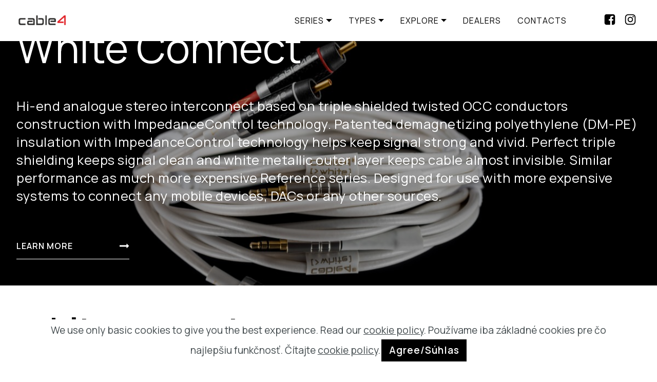

--- FILE ---
content_type: text/html
request_url: https://cable4.eu/white_connect.html
body_size: 19386
content:
<!DOCTYPE html>
<html amp >
<head>
  
  <meta charset="UTF-8">
  <meta http-equiv="X-UA-Compatible" content="IE=edge">
  
  <meta name="viewport" content="width=device-width, initial-scale=1, minimum-scale=1">
  <link rel="shortcut icon" href="assets/images/cable4-logox-square2-web2.png" type="image/x-icon">
  <meta name="description" content="Cable4 White Connect 3.5-2RCA stereo minijack-2RCA hi-end audio interconnect cable">
  <meta name="amp-script-src" content="">
  
  <title>White Connect</title>
  
<link rel="canonical" href="white_connect.html">
 <style amp-boilerplate>body{-webkit-animation:-amp-start 8s steps(1,end) 0s 1 normal both;-moz-animation:-amp-start 8s steps(1,end) 0s 1 normal both;-ms-animation:-amp-start 8s steps(1,end) 0s 1 normal both;animation:-amp-start 8s steps(1,end) 0s 1 normal both}@-webkit-keyframes -amp-start{from{visibility:hidden}to{visibility:visible}}@-moz-keyframes -amp-start{from{visibility:hidden}to{visibility:visible}}@-ms-keyframes -amp-start{from{visibility:hidden}to{visibility:visible}}@-o-keyframes -amp-start{from{visibility:hidden}to{visibility:visible}}@keyframes -amp-start{from{visibility:hidden}to{visibility:visible}}</style>
<noscript><style amp-boilerplate>body{-webkit-animation:none;-moz-animation:none;-ms-animation:none;animation:none}</style></noscript>
<link href="https://fonts.googleapis.com/css?family=Manrope:200,300,400,500,600,700,800&display=swap" rel="stylesheet">
 
 <style amp-custom> 
div,span,h1,h2,h3,h4,h5,h6,p,blockquote,a,ol,ul,li,figcaption,textarea,input{font: inherit;}*{-webkit-box-sizing: border-box;box-sizing: border-box;outline: none;}*:focus{outline: none;}body{position: relative;font-style: normal;line-height: 1.2;color: #4a4a4a;}section{background-color: #eeeeee;background-position: 50% 50%;background-repeat: no-repeat;background-size: cover;overflow: hidden;padding: 30px 0;}h1,h2,h3,h4,h5,h6{margin: 0;padding: 0;}p,li,blockquote{letter-spacing: 0.5px;line-height: 1.4;}ul,ol,blockquote,p{margin-bottom: 0;margin-top: 0;}a{cursor: pointer;}a,a:hover{text-decoration: none;}a.mbr-iconfont:hover{text-decoration: none;}h1,h2,h3,h4,h5,h6,.display-1,.display-2,.display-4,.display-5,.display-7{word-break: break-word;word-wrap: break-word;font-weight: 400;}b,strong{font-weight: bold;}blockquote{padding: 10px 0 10px 20px;position: relative;border-left: 3px solid;}input:-webkit-autofill,input:-webkit-autofill:hover,input:-webkit-autofill:focus,input:-webkit-autofill:active{-webkit-transition-delay: 9999s;transition-delay: 9999s;-webkit-transition-property: background-color,color;-o-transition-property: background-color,color;transition-property: background-color,color;}html,body{height: auto;min-height: 100vh;}.mbr-section-title{margin: 0;padding: 0;font-style: normal;line-height: 1.2;width: 100%;}.mbr-section-subtitle{line-height: 1.3;width: 100%;}.mbr-text{font-style: normal;line-height: 1.4;width: 100%;}.mbr-white{color: #ffffff;}.mbr-black{color: #000000;}.align-left{text-align: left;}.align-left .list-item{justify-content: flex-start;}.align-center{text-align: center;}.align-center .list-item{justify-content: center;}.align-right{text-align: right;}.align-right .list-item{justify-content: flex-end;}@media (max-width: 767px){.align-left,.align-center,.align-right{text-align: center;}.align-left .list-item,.align-center .list-item,.align-right .list-item{justify-content: center;}}.mbr-light{font-weight: 300;}.mbr-regular{font-weight: 400;}.mbr-semibold{font-weight: 500;}.mbr-bold{font-weight: 700;}.icons-list a{margin: 0 1rem 0 0;}.icons-list a:last-child{margin: 0;}.mbr-figure{align-self: center;}.hidden{visibility: hidden;}.super-hide{display: none;}.inactive{-webkit-user-select: none;-moz-user-select: none;-ms-user-select: none;user-select: none;pointer-events: none;-webkit-user-drag: none;user-drag: none;}.mbr-overlay{position: absolute;bottom: 0;left: 0;right: 0;top: 0;z-index: 0;}.map-placeholder{display: none;}.google-map,.google-map iframe{position: relative;width: 100%;height: 400px;}amp-img{width: 100%;}amp-img img{max-height: 100%;max-width: 100%;}img.mbr-temp{width: 100%;}.rounded{border-radius: 50%;}.is-builder .nodisplay + img[async],.is-builder .nodisplay + img[decoding="async"],.is-builder amp-img > a + img[async],.is-builder amp-img > a + img[decoding="async"]{display: none;}html:not(.is-builder) amp-img > a{position: absolute;top: 0;bottom: 0;left: 0;right: 0;z-index: 1;}.is-builder .temp-amp-sizer{position: absolute;}.is-builder amp-youtube .temp-amp-sizer,.is-builder amp-vimeo .temp-amp-sizer{position: static;}.mobirise-spinner{position: absolute;top: 50%;left: 40%;margin-left: 10%;-webkit-transform: translate3d(-50%,-50%,0);z-index: 4;}.mobirise-spinner em{width: 24px;height: 24px;background: #3ac;border-radius: 100%;display: inline-block;-webkit-animation: slide 1s infinite;}.mobirise-spinner em:nth-child(1){-webkit-animation-delay: 0.1s;}.mobirise-spinner em:nth-child(2){-webkit-animation-delay: 0.2s;}.mobirise-spinner em:nth-child(3){-webkit-animation-delay: 0.3s;}@-moz-keyframes slide{0%{-webkit-transform: scale(1);}50%{opacity: 0.3;-webkit-transform: scale(2);}100%{-webkit-transform: scale(1);}}@-webkit-keyframes slide{0%{-webkit-transform: scale(1);}50%{opacity: 0.3;-webkit-transform: scale(2);}100%{-webkit-transform: scale(1);}}@-o-keyframes slide{0%{-webkit-transform: scale(1);}50%{opacity: 0.3;-webkit-transform: scale(2);}100%{-webkit-transform: scale(1);}}@keyframes slide{0%{-webkit-transform: scale(1);}50%{opacity: 0.3;-webkit-transform: scale(2);}100%{-webkit-transform: scale(1);}}.mobirise-loader .amp-active > div{display: none;}.iconfont-wrapper{display: inline-block;}.mbr-flex{display: flex;}.flex-wrap{flex-wrap: wrap;}.mbr-jc-s{justify-content: flex-start;}.mbr-jc-c{justify-content: center;}.mbr-jc-e{justify-content: flex-end;}.mbr-row-reverse{flex-direction: row-reverse;}.mbr-column{flex-direction: column;}amp-img,img{height: 100%;width: 100%;}.hidden-slide{display: none;}.visible-slide{display: flex;}section,.container,.container-fluid{position: relative;word-wrap: break-word;}.mbr-fullscreen .mbr-overlay{min-height: 100vh;}.mbr-fullscreen{display: flex;align-items: center;height: 100vh;min-height: 100vh;padding: 3rem 0;}.container{padding: 0 2rem;width: 100%;margin-right: auto;margin-left: auto;}@media (max-width: 767px){.container{max-width: 100%;}} @media (min-width: 768px){.container{max-width: 100%;}} @media (min-width: 992px){.container{max-width: 100%;}} @media (min-width: 1200px){.container{max-width: 1400px;}}.container-fluid{width: 100%;padding: 0 2rem;}.container-fluid .img-col .img-wrapper{margin: 0 -1rem;}@media (max-width: 767px){.container,.container-fluid{padding: 0 1rem;}}.btn{position: relative;font-weight: 600;margin: 0.4rem 0.5rem;border: 2px solid;font-style: normal;white-space: normal;transition: all 0.3s ease-in-out,box-shadow 2s ease-in-out,-webkit-box-shadow 2s ease-in-out;display: inline-flex;align-items: center;justify-content: center;word-break: break-word;line-height: 1;letter-spacing: 1px;}.btn-form{padding: 1rem 2rem;}.btn-form:hover{cursor: pointer;}.btn{padding: 1rem 2rem;border-radius: 0px;}.btn-sm{padding: 0.6rem 0.8rem;border-radius: 0px;}.btn-md{padding: 1rem 2rem;border-radius: 0px;}.btn-lg{padding: 1.4rem 3rem;border-radius: 0px;}form .btn,form .mbr-section-btn{margin: 0;}.note-popover .btn:after{display: none;}.mbr-section-btn{margin: 0 -0.5rem;font-size: 0;}nav .mbr-section-btn{margin-left: 0rem;margin-right: 0rem;}.btn .mbr-iconfont,.btn.btn-md .mbr-iconfont{cursor: pointer;margin: 0 0.8rem 0 0;}.btn-sm .mbr-iconfont{margin: 0 0.5rem 0 0;}[type="submit"]{-webkit-appearance: none;}section.menu{min-height: 80px;}.menu-container{display: flex;-webkit-box-pack: justify;-ms-flex-pack: justify;justify-content: space-between;align-items: center;min-height: 50px;}@media (max-width: 991px){.menu-container{max-width: 100%;padding: 0.5rem 1rem;}} @media (max-width: 767px){.menu-container{padding: 0.5rem 1rem;}}.navbar{z-index: 100;width: 100%;}.navbar-fixed-top{position: fixed;top: 0;}.navbar-brand{display: flex;align-items: center;word-break: break-word;z-index: 1;}.navbar-logo{margin: 0 0.8rem 0 0;}@media (max-width: 767px){.navbar-logo amp-img{max-height: 35px;max-width: 35px;}}.navbar-caption-wrap{display: flex;}.navbar .navbar-collapse{display: flex;-ms-flex-preferred-size: auto;flex-basis: auto;align-items: center;justify-content: flex-end;}@media (max-width: 991px){.navbar .navbar-collapse{display: none;position: absolute;top: 0;right: 0;height: 100vh;padding: 70px 2rem 1rem;z-index: 1;}}@media (max-width: 991px){.navbar.opened .navbar-collapse.show,.navbar.opened .navbar-collapse.collapsing{display: block;}.is-builder .navbar-collapse{position: fixed;}}.navbar-nav{list-style-type: none;display: flex;flex-wrap: wrap;padding-left: 0;min-width: 10rem;}@media (max-width: 991px){.navbar-nav{flex-direction: column;}} .navbar-nav .mbr-iconfont{margin: 0 0.2rem 0 0;}.nav-item{word-break: break-all;}.nav-link{display: flex;align-items: center;justify-content: center;}.nav-link,.navbar-caption{transition: all 0.2s;letter-spacing: 1px;}.nav-dropdown .dropdown-menu{min-width: 10rem;position: absolute;left: 0;padding: 1.25rem 0;}.nav-dropdown .dropdown-menu .dropdown-item{line-height: 2;display: flex;align-items: center;padding: 0.25rem 1.5rem;white-space: nowrap;}.nav-dropdown .dropdown-menu .dropdown{position: relative;}.dropdown-menu .dropdown:hover > .dropdown-menu{opacity: 1;pointer-events: all;}.nav-dropdown .dropdown-submenu{top: 0;left: 100%;margin: 0;}.nav-item.dropdown{position: relative;}.nav-item.dropdown .dropdown-menu{opacity: 0;pointer-events: none;}.nav-item.dropdown:hover > .dropdown-menu{opacity: 1;pointer-events: all;}.link.dropdown-toggle:after{content: "";margin-left: 0.25rem;border-top: 0.35em solid;border-right: 0.35em solid transparent;border-left: 0.35em solid transparent;border-bottom: 0;}.navbar .dropdown.open > .dropdown-menu{display: block;}@media (max-width: 991px){.is-builder .nav-dropdown .dropdown-menu{position: relative;}.nav-dropdown .dropdown-submenu{left: 0;}.nav-dropdown .dropdown-menu .dropdown-item{padding: 0.25rem 1.5rem;margin: 0;}.nav-dropdown .dropdown-menu .dropdown-item:after{right: auto;}.navbar.opened .dropdown-menu{top: 0;}.dropdown-toggle[data-toggle="dropdown-submenu"]:after{content: "";margin-left: 0.25rem;border-top: 0.35em solid;border-right: 0.35em solid transparent;border-left: 0.35em solid transparent;border-bottom: 0;top: 55%;}}.navbar-buttons{display: flex;flex-wrap: wrap;align-items: center;justify-content: center;}@media (max-width: 991px){.navbar-buttons{flex-direction: column;}}.menu-social-list{display: flex;align-items: center;justify-content: center;flex-wrap: wrap;}.menu-social-list a{margin: 0 0.5rem;}.menu-social-list a span{font-size: 1.5rem;}button.navbar-toggler{position: absolute;right: 20px;top: 30px;width: 31px;height: 20px;cursor: pointer;transition: all .2s;-ms-flex-item-align: center;-ms-grid-row-align: center;align-self: center;}.hamburger span{position: absolute;right: 0;width: 30px;height: 2px;border-right: 5px;}.hamburger span:nth-child(1){top: 0;transition: all .2s;}.hamburger span:nth-child(2){top: 8px;transition: all .15s;}.hamburger span:nth-child(3){top: 8px;transition: all .15s;}.hamburger span:nth-child(4){top: 16px;transition: all .2s;}nav.opened .navbar-toggler:not(.hide) .hamburger span:nth-child(4),nav.opened .navbar-toggler:not(.hide) .hamburger span:nth-child(1){top: 8px;width: 0;opacity: 0;right: 50%;transition: all .2s;}nav.opened .navbar-toggler:not(.hide) .hamburger span:nth-child(2){transform: rotate(-45deg);transition: all .25s;}nav.opened .navbar-toggler:not(.hide) .hamburger span:nth-child(3){transform: rotate(45deg);transition: all .25s;}.ampstart-btn.hamburger{position: absolute;top: 30px;right: 20px;margin-left: auto;height: 20px;width: 30px;background: none;border: none;cursor: pointer;z-index: 1000;}@media (min-width: 992px){.ampstart-btn,amp-sidebar{display: none;}.dropdown-menu .dropdown-toggle:after{content: "";border-bottom: 0.35em solid transparent;border-left: 0.35em solid;border-right: 0;border-top: 0.35em solid transparent;margin-left: 0.3rem;margin-top: -0.3077em;position: absolute;right: 1.1538em;top: 50%;}}.close-sidebar{width: 30px;height: 30px;position: relative;cursor: pointer;background-color: transparent;border: none;}.close-sidebar span{position: absolute;left: 0;width: 30px;height: 2px;border-right: 5px;top: 14px;}.close-sidebar span:nth-child(1){transform: rotate(-45deg);}.close-sidebar span:nth-child(2){transform: rotate(45deg);}.builder-sidebar{position: relative;height: 100vh;min-width: 10rem;z-index: 1030;padding: 1rem 2rem;max-width: 20rem;}.builder-sidebar .dropdown:hover > .dropdown-menu{position: relative;text-align: center;}section.sidebar-open:before{content: '';position: fixed;top: 0;bottom: 0;right: 0;left: 0;background-color: rgba(0,0,0,0.2);z-index: 1040;}.is-builder section.horizontal-menu .ampstart-btn{display: none;}.is-builder section.horizontal-menu .dropdown-menu{z-index: auto;opacity: 1;pointer-events: auto;}.is-builder .menu{overflow: visible;}#sidebar{background-color: transparent;}.card-title{margin: 0;}.card{position: relative;background-color: transparent;border: none;border-radius: 0;width: 100%;padding: 0 1rem;}@media (max-width: 767px){.card:not(.last-child){padding-bottom: 30px;}} .card .card-img{width: auto;border-radius: 0;}.card .card-wrapper{height: 100%;}@media (max-width: 767px){.card .card-wrapper{flex-direction: column;}} .card img{height: 100%;-o-object-fit: cover;object-fit: cover;-o-object-position: center;object-position: center;}.card-inner,.items-list{display: flex;flex-direction: column;}.items-list{list-style-type: none;padding: 0;}.items-list .list-item{padding: 1rem 2rem;}.card-head{padding: 1.5rem 2rem;}.card-price-wrap{padding: 1rem 2rem;}.card-button{padding: 1rem;margin: 0;}.timeline-wrap{position: relative;}.timeline-wrap .iconBackground{position: absolute;left: 50%;width: 20px;height: 20px;line-height: 30px;text-align: center;border-radius: 50%;font-size: 30px;display: inline-block;background-color: #000000;top: 20px;margin: 0 0 0 -10px;}@media (max-width: 767px){.timeline-wrap .iconBackground{left: 0;}}.separline{position: relative;}@media (max-width: 767px){.separline:not(.last-child){padding-bottom: 2rem;}} .separline:before{position: absolute;content: "";width: 2px;background-color: #000000;left: calc(50% - 1px);height: calc(100% - 20px);top: 40px;}@media (max-width: 767px){.separline:before{left: 0;}}.gallery-img-wrap{position: relative;height: 100%;}.gallery-img-wrap:hover{cursor: pointer;}.gallery-img-wrap:hover .icon-wrap,.gallery-img-wrap:hover .caption-on-hover{opacity: 1;}.gallery-img-wrap:hover:after{opacity: .5;}.gallery-img-wrap amp-img{height: 100%;}.gallery-img-wrap:after{content: "";position: absolute;top: 0;bottom: 0;left: 0;right: 0;background: #000;opacity: 0;transition: opacity 0.2s;pointer-events: none;}.gallery-img-wrap .icon-wrap,.gallery-img-wrap .img-caption{z-index: 3;pointer-events: none;position: absolute;}.gallery-img-wrap .icon-wrap,.gallery-img-wrap .caption-on-hover{opacity: 0;transition: opacity 0.2s;}.gallery-img-wrap .icon-wrap{left: 50%;top: 50%;transform: translate(-50%,-50%);background-color: #fff;padding: .5rem;border-radius: 50%;}.gallery-img-wrap .amp-iconfont{color: #000;font-size: 1rem;width: 1rem;display: block;}.gallery-img-wrap .img-caption{left: 0;right: 0;}.gallery-img-wrap .img-caption.caption-top{top: 0;}.gallery-img-wrap .img-caption.caption-bottom{bottom: 0;}.gallery-img-wrap .img-caption:not(.caption-on-hover):after{content: "";position: absolute;top: 0;left: 0;right: 0;height: 100%;transition: opacity 0.2s;z-index: -1;pointer-events: none;}@media (max-width: 767px){.gallery-img-wrap:after,.gallery-img-wrap:hover:after,.gallery-img-wrap .icon-wrap{display: none;}.gallery-img-wrap .caption-on-hover{opacity: 1;}}.is-builder .gallery-img-wrap .icon-wrap,.is-builder .gallery-img-wrap .img-caption > *{pointer-events: all;}.amp-carousel-button,.dots-wrapper .dots span{transition: all 0.4s;cursor: pointer;outline: none;}.amp-carousel-button{width: 50px;height: 50px;border-radius: 50%;}.dots-wrapper .dots{display: inline-block;margin: 4px 8px;}.dots-wrapper .dots span{display: block;border-radius: 12px;height: 24px;width: 24px;background-color: #ffffff;border: 10px solid #cccccc;opacity: 0.5;}.dots-wrapper .dots span.current{width: 40px;}.dots-wrapper .dots span:hover,.dots-wrapper .dots span.current{opacity: 1;}.amp-carousel-button-next:after{right: 1rem;}.amp-carousel-button-prev:after{left: 1rem;}button.btn-img{cursor: pointer;}.is-builder .preview button.btn-img{opacity: 0.5;position: relative;pointer-events: none;}amp-image-lightbox,.lightbox{background: rgba(0,0,0,0.8);display: flex;flex-wrap: wrap;align-items: center;justify-content: center;width: 100%;height: 100%;overflow: auto;}amp-image-lightbox a.control,.lightbox a.control{position: absolute;cursor: default;top: 0;right: 0;}amp-image-lightbox .close,.lightbox .close{background: none;border: none;position: absolute;top: 16px;right: 16px;height: 32px;width: 32px;cursor: pointer;z-index: 1000;}amp-image-lightbox .close:before,amp-image-lightbox .close:after,.lightbox .close:before,.lightbox .close:after{position: absolute;top: 0;right: 16px;content: ' ';height: 32px;width: 2px;background-color: #fff;}amp-image-lightbox .close:before,.lightbox .close:before{transform: rotate(45deg);}amp-image-lightbox .close:after,.lightbox .close:after{transform: rotate(-45deg);}amp-image-lightbox .video-block,.lightbox .video-block{width: 100%;}div[submit-success] > *,div[submit-error] > *{padding: 15px;margin-bottom: 1rem;}.form-block{z-index: 1;background-color: transparent;padding: 30px;position: relative;overflow: hidden;}.form-block .mbr-overlay{z-index: -1;}@media (max-width: 991px){.form-block{padding: 15px;}}form input,form textarea,form select{padding: 15px 0.5rem;line-height: 1.45;width: 100%;background: #ffffff;border-width: 1px;border-style: solid;border-color: #767676;border-radius: 0;color: #000000;}form input[type="checkbox"],form input[type="radio"]{border: none;background: none;width: auto;}form .field{padding-bottom: 0.5rem;padding-top: 0.5rem;}form textarea.field-input{height: 200px;}form .fieldset{display: flex;justify-content: center;flex-wrap: wrap;align-items: center;}textarea[type="hidden"]{display: none;}.form-check{margin-bottom: 0;}.form-check-label{padding-left: 0;}.form-check-input{position: relative;margin: 4px;}.form-check-inline{display: inline-flex;align-items: center;padding-left: 0;margin-right: .75rem;}.mbr-row,.mbr-form-row{display: -webkit-box;display: -ms-flexbox;display: flex;-ms-flex-wrap: wrap;flex-wrap: wrap;margin-left: -1rem;margin-right: -1rem;}.mbr-form-row{margin-left: -0.5rem;margin-right: -0.5rem;}.mbr-form-row > [class*="mbr-col"]{padding-left: 0.5rem;padding-right: 0.5rem;}@media (max-width: 767px){.mbr-col,.mbr-col-auto{padding-right: 1rem;padding-left: 1rem;}.mbr-col-sm-12{-ms-flex: 0 0 100%;-webkit-box-flex: 0;flex: 0 0 100%;max-width: 100%;padding-right: 1rem;padding-left: 1rem;}}@media (min-width: 768px){.mbr-col,.mbr-col-auto{padding-right: 1rem;padding-left: 1rem;}.mbr-col-md-2{-ms-flex: 0 0 16.6666666667%;-webkit-box-flex: 0;flex: 0 0 16.6666666667%;max-width: 16.6666666667%;padding-right: 1rem;padding-left: 1rem;}.mbr-col-md-3{-ms-flex: 0 0 25%;-webkit-box-flex: 0;flex: 0 0 25%;max-width: 25%;padding-right: 1rem;padding-left: 1rem;}.mbr-col-md-4{-ms-flex: 0 0 33.3333333333%;-webkit-box-flex: 0;flex: 0 0 33.3333333333%;max-width: 33.3333333333%;padding-right: 1rem;padding-left: 1rem;}.mbr-col-md-5{-ms-flex: 0 0 41.6666666667%;-webkit-box-flex: 0;flex: 0 0 41.6666666667%;max-width: 41.6666666667%;padding-right: 1rem;padding-left: 1rem;}.mbr-col-md-6{-ms-flex: 0 0 50%;-webkit-box-flex: 0;flex: 0 0 50%;max-width: 50%;padding-right: 1rem;padding-left: 1rem;}.mbr-col-md-7{-ms-flex: 0 0 58.3333333333%;-webkit-box-flex: 0;flex: 0 0 58.3333333333%;max-width: 58.3333333333%;padding-right: 1rem;padding-left: 1rem;}.mbr-col-md-8{-ms-flex: 0 0 66.6666666667%;-webkit-box-flex: 0;flex: 0 0 66.6666666667%;max-width: 66.6666666667%;padding-right: 1rem;padding-left: 1rem;}.mbr-col-md-10{-ms-flex: 0 0 83.3333333333%;-webkit-box-flex: 0;flex: 0 0 83.3333333333%;max-width: 83.3333333333%;padding-right: 1rem;padding-left: 1rem;}.mbr-col-md-12{-ms-flex: 0 0 100%;-webkit-box-flex: 0;flex: 0 0 100%;max-width: 100%;padding-right: 1rem;padding-left: 1rem;}}.mbr-col{-ms-flex: 1 1 auto;-webkit-box-flex: 1;flex: 1 1 auto;max-width: 100%;}.mbr-col-auto{-ms-flex: 0 0 auto;flex: 0 0 auto;width: auto;}@media (min-width: 992px){.mbr-col,.mbr-col-auto{padding-right: 1rem;padding-left: 1rem;}.mbr-col-lg-2{-ms-flex: 0 0 16.6666666667%;-webkit-box-flex: 0;flex: 0 0 16.6666666667%;max-width: 16.6666666667%;padding-right: 1rem;padding-left: 1rem;}.mbr-col-lg-3{-ms-flex: 0 0 25%;-webkit-box-flex: 0;flex: 0 0 25%;max-width: 25%;padding-right: 1rem;padding-left: 1rem;}.mbr-col-lg-4{-ms-flex: 0 0 33.3333333333%;-webkit-box-flex: 0;flex: 0 0 33.3333333333%;max-width: 33.3333333333%;padding-right: 1rem;padding-left: 1rem;}.mbr-col-lg-5{-ms-flex: 0 0 41.6666666667%;-webkit-box-flex: 0;flex: 0 0 41.6666666667%;max-width: 41.6666666667%;padding-right: 1rem;padding-left: 1rem;}.mbr-col-lg-6{-ms-flex: 0 0 50%;-webkit-box-flex: 0;flex: 0 0 50%;max-width: 50%;padding-right: 1rem;padding-left: 1rem;}.mbr-col-lg-7{-ms-flex: 0 0 58.3333333333%;-webkit-box-flex: 0;flex: 0 0 58.3333333333%;max-width: 58.3333333333%;padding-right: 1rem;padding-left: 1rem;}.mbr-col-lg-8{-ms-flex: 0 0 66.6666666667%;-webkit-box-flex: 0;flex: 0 0 66.6666666667%;max-width: 66.6666666667%;padding-right: 1rem;padding-left: 1rem;}.mbr-col-lg-9{-ms-flex: 0 0 75%;-webkit-box-flex: 0;flex: 0 0 75%;max-width: 75%;padding-right: 1rem;padding-left: 1rem;}.mbr-col-lg-10{-ms-flex: 0 0 83.3333333333%;-webkit-box-flex: 0;flex: 0 0 83.3333333333%;max-width: 83.3333333333%;padding-right: 1rem;padding-left: 1rem;}.mbr-col-lg-12{-ms-flex: 0 0 100%;-webkit-box-flex: 0;flex: 0 0 100%;max-width: 100%;padding-right: 1rem;padding-left: 1rem;}}@media (min-width: 992px){.lg-pb{padding-bottom: 3rem;}}@media (max-width: 991px){.md-pb{padding-bottom: 3rem;}}.mbr-pt-1,.mbr-py-1{padding-top: 10px;}.mbr-pb-1,.mbr-py-1{padding-bottom: 10px;}.mbr-px-1{padding-left: 10px;padding-right: 10px;}.mbr-p-1{padding: 10px;}.mbr-pt-2,.mbr-py-2{padding-top: 1rem;}.mbr-pb-2,.mbr-py-2{padding-bottom: 1rem;}.mbr-px-2{padding-left: 1rem;padding-right: 1rem;}.mbr-p-2{padding: 1rem;}.mbr-pt-3,.mbr-py-3{padding-top: 25px;}.mbr-pb-3,.mbr-py-3{padding-bottom: 25px;}.mbr-px-3{padding-left: 25px;padding-right: 25px;}.mbr-p-3{padding: 25px;}.mbr-pt-4,.mbr-py-4{padding-top: 2rem;}.mbr-pb-4,.mbr-py-4{padding-bottom: 2rem;}.mbr-px-4{padding-left: 2rem;padding-right: 2rem;}.mbr-p-4{padding: 2rem;}.mbr-pt-5,.mbr-py-5{padding-top: 3rem;}.mbr-pb-5,.mbr-py-5{padding-bottom: 3rem;}.mbr-px-5{padding-left: 3rem;padding-right: 3rem;}.mbr-p-5{padding: 3rem;}@media (max-width: 991px){.mbr-py-4,.mbr-py-5{padding-top: 1rem;padding-bottom: 1rem;}.mbr-px-4,.mbr-px-5{padding-left: 1rem;padding-right: 1rem;}.mbr-p-3,.mbr-p-4,.mbr-p-5{padding: 1rem;}}.mbr-ml-auto{margin-left: auto;}.mbr-mr-auto{margin-right: auto;}.mbr-m-auto{margin: auto;}#scrollToTopMarker{position: absolute;width: 0px;height: 0px;top: 300px;}#scrollToTopButton{position: fixed;bottom: 25px;right: 25px;opacity: .4;z-index: 5000;font-size: 32px;height: 60px;width: 60px;border: none;border-radius: 3px;cursor: pointer;}#scrollToTopButton:focus{outline: none;}#scrollToTopButton a:before{content: '';position: absolute;height: 40%;top: 36%;width: 2px;left: calc(50% - 1px);}#scrollToTopButton a:after{content: '';position: absolute;border-top: 2px solid;border-right: 2px solid;width: 40%;height: 40%;left: calc(30% - 1px);bottom: 30%;transform: rotate(-45deg);}.is-builder #scrollToTopButton a:after{left: 30%;}a{font-style: normal;font-weight: 400;}@media (max-width: 767px){.mbr-section-btn,.mbr-section-title{text-align: center;}}.btn{cursor: pointer;}
body{font-family: Manrope;}blockquote{border-color: #000000;}div[submit-success] > *{background: #000000;color: #ffffff;}div[submit-error] > *{background: #f5f5f5;color: #000000;}.display-1{font-family: 'Manrope',sans-serif;font-size: 5rem;}.display-2{font-family: 'Manrope',sans-serif;font-size: 3.8rem;}.display-4{font-family: 'Manrope',sans-serif;font-size: 1rem;}.display-5{font-family: 'Manrope',sans-serif;font-size: 1.6rem;}.display-7{font-family: 'Manrope',sans-serif;font-size: 1.2rem;}.display-1 .mbr-iconfont-btn{font-size: 5rem;width: 5rem;}.display-2 .mbr-iconfont-btn{font-size: 3.8rem;width: 3.8rem;}.display-4 .mbr-iconfont-btn{font-size: 1.2rem;width: 1.2rem;}.display-5 .mbr-iconfont-btn{font-size: 1.6rem;width: 1.6rem;}.display-7 .mbr-iconfont-btn{font-size: 1.2rem;width: 1.2rem;}@media (max-width: 768px){.display-1{font-size: 4rem;font-size: calc( 2.4rem + (5 - 2.4) * ((100vw - 20rem) / (48 - 20)));line-height: calc( 1.4 * (2.4rem + (5 - 2.4) * ((100vw - 20rem) / (48 - 20))));}.display-2{font-size: 3.04rem;font-size: calc( 1.98rem + (3.8 - 1.98) * ((100vw - 20rem) / (48 - 20)));line-height: calc( 1.4 * (1.98rem + (3.8 - 1.98) * ((100vw - 20rem) / (48 - 20))));}.display-4{font-size: 0.8rem;font-size: calc( 1rem + (1 - 1) * ((100vw - 20rem) / (48 - 20)));line-height: calc( 1.4 * (1rem + (1 - 1) * ((100vw - 20rem) / (48 - 20))));}.display-5{font-size: 1.28rem;font-size: calc( 1.21rem + (1.6 - 1.21) * ((100vw - 20rem) / (48 - 20)));line-height: calc( 1.4 * (1.21rem + (1.6 - 1.21) * ((100vw - 20rem) / (48 - 20))));}}.bg-primary{background-color: #000000;}.bg-success{background-color: #000000;}.bg-info{background-color: #757575;}.bg-warning{background-color: #ff0000;}.bg-danger{background-color: #f5f5f5;}.btn-primary{position: relative;background: transparent;z-index: 1;}.btn-primary,.btn-primary:active,.btn-primary.active{background-color: #000000;border-color: #000000;color: #ffffff;}.btn-primary:hover,.btn-primary:focus,.btn-primary.focus{color: #ffffff;background-color: #000000;border-color: #000000;}.btn-primary.disabled,.btn-primary:disabled{color: #ffffff;background-color: #000000;border-color: #000000;}.btn-primary:before{position: absolute;width: 100%;height: 100%;top: 0;left: 0;transition: all 0.3s;content: '';background: #000000;transform-origin: top;z-index: -1;}.btn-primary:hover{color: #000000;background: transparent;}.btn-primary:hover:before{transform: scaleY(0);}.btn-primary.btn{border-color: #000000;}.btn-primary.btn:before{background-color: #000000;}.btn-primary:hover{color: #000000;}.btn-secondary{position: relative;background: transparent;z-index: 1;}.btn-secondary,.btn-secondary:active,.btn-secondary.active{background-color: #4a4a4a;border-color: #4a4a4a;color: #ffffff;}.btn-secondary:hover,.btn-secondary:focus,.btn-secondary.focus{color: #ffffff;background-color: #3d3d3d;border-color: #3d3d3d;}.btn-secondary.disabled,.btn-secondary:disabled{color: #ffffff;background-color: #3d3d3d;border-color: #3d3d3d;}.btn-secondary:before{position: absolute;width: 100%;height: 100%;top: 0;left: 0;transition: all 0.3s;content: '';background: #4a4a4a;transform-origin: top;z-index: -1;}.btn-secondary:hover{color: #4a4a4a;background: transparent;}.btn-secondary:hover:before{transform: scaleY(0);}.btn-info{position: relative;background: transparent;z-index: 1;}.btn-info,.btn-info:active,.btn-info.active{background-color: #757575;border-color: #757575;color: #ffffff;}.btn-info:hover,.btn-info:focus,.btn-info.focus{color: #ffffff;background-color: #686868;border-color: #686868;}.btn-info.disabled,.btn-info:disabled{color: #ffffff;background-color: #686868;border-color: #686868;}.btn-info:before{position: absolute;width: 100%;height: 100%;top: 0;left: 0;transition: all 0.3s;content: '';background: #757575;transform-origin: top;z-index: -1;}.btn-info:hover{color: #757575;background: transparent;}.btn-info:hover:before{transform: scaleY(0);}.btn-info.btn{border-color: #4f4f4f;}.btn-info.btn:before{background-color: #4f4f4f;}.btn-info:hover{color: #353535;}.btn-success{position: relative;background: transparent;z-index: 1;}.btn-success,.btn-success:active,.btn-success.active{background-color: #000000;border-color: #000000;color: #ffffff;}.btn-success:hover,.btn-success:focus,.btn-success.focus{color: #ffffff;background-color: #000000;border-color: #000000;}.btn-success.disabled,.btn-success:disabled{color: #ffffff;background-color: #000000;border-color: #000000;}.btn-success:before{position: absolute;width: 100%;height: 100%;top: 0;left: 0;transition: all 0.3s;content: '';background: #000000;transform-origin: top;z-index: -1;}.btn-success:hover{color: #000000;background: transparent;}.btn-success:hover:before{transform: scaleY(0);}.btn-warning{position: relative;background: transparent;z-index: 1;}.btn-warning,.btn-warning:active,.btn-warning.active{background-color: #ff0000;border-color: #ff0000;color: #ffffff;}.btn-warning:hover,.btn-warning:focus,.btn-warning.focus{color: #ffffff;background-color: #e60000;border-color: #e60000;}.btn-warning.disabled,.btn-warning:disabled{color: #ffffff;background-color: #e60000;border-color: #e60000;}.btn-warning:before{position: absolute;width: 100%;height: 100%;top: 0;left: 0;transition: all 0.3s;content: '';background: #ff0000;transform-origin: top;z-index: -1;}.btn-warning:hover{color: #ff0000;background: transparent;}.btn-warning:hover:before{transform: scaleY(0);}.btn-warning.btn{border-color: #4f4f4f;}.btn-warning.btn:before{background-color: #4f4f4f;}.btn-warning:hover{color: #353535;}.btn-danger{position: relative;background: transparent;z-index: 1;}.btn-danger,.btn-danger:active,.btn-danger.active{background-color: #f5f5f5;border-color: #f5f5f5;color: #767676;}.btn-danger:hover,.btn-danger:focus,.btn-danger.focus{color: #767676;background-color: #e8e8e8;border-color: #e8e8e8;}.btn-danger.disabled,.btn-danger:disabled{color: #767676;background-color: #e8e8e8;border-color: #e8e8e8;}.btn-danger:before{position: absolute;width: 100%;height: 100%;top: 0;left: 0;transition: all 0.3s;content: '';background: #f5f5f5;transform-origin: top;z-index: -1;}.btn-danger:hover{color: #f5f5f5;background: transparent;}.btn-danger:hover:before{transform: scaleY(0);}.btn-black{position: relative;background: transparent;z-index: 1;}.btn-black,.btn-black:active,.btn-black.active{background-color: #333333;border-color: #333333;color: #ffffff;}.btn-black:hover,.btn-black:focus,.btn-black.focus{color: #ffffff;background-color: #262626;border-color: #262626;}.btn-black.disabled,.btn-black:disabled{color: #ffffff;background-color: #262626;border-color: #262626;}.btn-black:before{position: absolute;width: 100%;height: 100%;top: 0;left: 0;transition: all 0.3s;content: '';background: #333333;transform-origin: top;z-index: -1;}.btn-black:hover{color: #333333;background: transparent;}.btn-black:hover:before{transform: scaleY(0);}.btn-white{position: relative;background: transparent;z-index: 1;}.btn-white,.btn-white:active,.btn-white.active{background-color: #ffffff;border-color: #ffffff;color: #808080;}.btn-white:hover,.btn-white:focus,.btn-white.focus{color: #808080;background-color: #f2f2f2;border-color: #f2f2f2;}.btn-white.disabled,.btn-white:disabled{color: #808080;background-color: #f2f2f2;border-color: #f2f2f2;}.btn-white:before{position: absolute;width: 100%;height: 100%;top: 0;left: 0;transition: all 0.3s;content: '';background: #ffffff;transform-origin: top;z-index: -1;}.btn-white:hover{color: #ffffff;background: transparent;}.btn-white:hover:before{transform: scaleY(0);}.btn-white,.btn-white:active,.btn-white.active{color: #666666;}.btn-white:hover,.btn-white:focus,.btn-white.focus{color: #e6e6e6;}.btn-white.disabled,.btn-white:disabled{color: #ffffff;}.btn-primary-outline{border: none;position: relative;padding: 1rem 0;min-width: 220px;width: fit-content;justify-content: space-between;}.btn-primary-outline,.btn-primary-outline:active,.btn-primary-outline.active{background: none;border-color: #000000;color: #000000;}.btn-primary-outline:hover,.btn-primary-outline:focus,.btn-primary-outline.focus{color: #ffffff;background-color: #000000;border-color: #000000;}.btn-primary-outline.disabled,.btn-primary-outline:disabled{color: #ffffff;background-color: #000000;border-color: #000000;}.btn-primary-outline .mbr-iconfont{order: 2;padding: 0;margin: 0rem 0rem 0rem 1rem;}.btn-primary-outline:before{position: absolute;content: '';width: 100%;height: 1px;transition: all 0.3s;bottom: 0;background: #000000;right: 0;}.btn-primary-outline:after{position: absolute;content: '';width: 0%;height: 1px;bottom: 0;transition: all 0.3s;transition-delay: 0.2s;background: #000000;left: 0;}.btn-primary-outline:hover{padding-left: 6px;}.btn-primary-outline:hover:before{width: 0%;}.btn-primary-outline:hover:after{width: 100%;}.btn-primary-outline:hover,.btn-primary-outline:focus{background: transparent;color: #000000;}.btn-primary-outline.btn{color: #000000;}.btn-primary-outline.btn:before,.btn-primary-outline.btn:after{background-color: #000000;}.btn-secondary-outline{border: none;position: relative;padding: 1rem 0;min-width: 220px;width: fit-content;justify-content: space-between;}.btn-secondary-outline,.btn-secondary-outline:active,.btn-secondary-outline.active{background: none;border-color: #4a4a4a;color: #4a4a4a;}.btn-secondary-outline:hover,.btn-secondary-outline:focus,.btn-secondary-outline.focus{color: #ffffff;background-color: #4a4a4a;border-color: #4a4a4a;}.btn-secondary-outline.disabled,.btn-secondary-outline:disabled{color: #ffffff;background-color: #4a4a4a;border-color: #4a4a4a;}.btn-secondary-outline .mbr-iconfont{order: 2;padding: 0;margin: 0rem 0rem 0rem 1rem;}.btn-secondary-outline:before{position: absolute;content: '';width: 100%;height: 1px;transition: all 0.3s;bottom: 0;background: #4a4a4a;right: 0;}.btn-secondary-outline:after{position: absolute;content: '';width: 0%;height: 1px;bottom: 0;transition: all 0.3s;transition-delay: 0.2s;background: #4a4a4a;left: 0;}.btn-secondary-outline:hover{padding-left: 6px;}.btn-secondary-outline:hover:before{width: 0%;}.btn-secondary-outline:hover:after{width: 100%;}.btn-secondary-outline:hover,.btn-secondary-outline:focus{background: transparent;color: #4a4a4a;}.btn-info-outline{border: none;position: relative;padding: 1rem 0;min-width: 220px;width: fit-content;justify-content: space-between;}.btn-info-outline,.btn-info-outline:active,.btn-info-outline.active{background: none;border-color: #757575;color: #757575;}.btn-info-outline:hover,.btn-info-outline:focus,.btn-info-outline.focus{color: #ffffff;background-color: #757575;border-color: #757575;}.btn-info-outline.disabled,.btn-info-outline:disabled{color: #ffffff;background-color: #757575;border-color: #757575;}.btn-info-outline .mbr-iconfont{order: 2;padding: 0;margin: 0rem 0rem 0rem 1rem;}.btn-info-outline:before{position: absolute;content: '';width: 100%;height: 1px;transition: all 0.3s;bottom: 0;background: #757575;right: 0;}.btn-info-outline:after{position: absolute;content: '';width: 0%;height: 1px;bottom: 0;transition: all 0.3s;transition-delay: 0.2s;background: #757575;left: 0;}.btn-info-outline:hover{padding-left: 6px;}.btn-info-outline:hover:before{width: 0%;}.btn-info-outline:hover:after{width: 100%;}.btn-info-outline:hover,.btn-info-outline:focus{background: transparent;color: #757575;}.btn-info-outline.btn{color: #353535;}.btn-info-outline.btn:before,.btn-info-outline.btn:after{background-color: #4f4f4f;}.btn-success-outline{border: none;position: relative;padding: 1rem 0;min-width: 220px;width: fit-content;justify-content: space-between;}.btn-success-outline,.btn-success-outline:active,.btn-success-outline.active{background: none;border-color: #000000;color: #000000;}.btn-success-outline:hover,.btn-success-outline:focus,.btn-success-outline.focus{color: #ffffff;background-color: #000000;border-color: #000000;}.btn-success-outline.disabled,.btn-success-outline:disabled{color: #ffffff;background-color: #000000;border-color: #000000;}.btn-success-outline .mbr-iconfont{order: 2;padding: 0;margin: 0rem 0rem 0rem 1rem;}.btn-success-outline:before{position: absolute;content: '';width: 100%;height: 1px;transition: all 0.3s;bottom: 0;background: #000000;right: 0;}.btn-success-outline:after{position: absolute;content: '';width: 0%;height: 1px;bottom: 0;transition: all 0.3s;transition-delay: 0.2s;background: #000000;left: 0;}.btn-success-outline:hover{padding-left: 6px;}.btn-success-outline:hover:before{width: 0%;}.btn-success-outline:hover:after{width: 100%;}.btn-success-outline:hover,.btn-success-outline:focus{background: transparent;color: #000000;}.btn-warning-outline{border: none;position: relative;padding: 1rem 0;min-width: 220px;width: fit-content;justify-content: space-between;}.btn-warning-outline,.btn-warning-outline:active,.btn-warning-outline.active{background: none;border-color: #ff0000;color: #ff0000;}.btn-warning-outline:hover,.btn-warning-outline:focus,.btn-warning-outline.focus{color: #ffffff;background-color: #ff0000;border-color: #ff0000;}.btn-warning-outline.disabled,.btn-warning-outline:disabled{color: #ffffff;background-color: #ff0000;border-color: #ff0000;}.btn-warning-outline .mbr-iconfont{order: 2;padding: 0;margin: 0rem 0rem 0rem 1rem;}.btn-warning-outline:before{position: absolute;content: '';width: 100%;height: 1px;transition: all 0.3s;bottom: 0;background: #ff0000;right: 0;}.btn-warning-outline:after{position: absolute;content: '';width: 0%;height: 1px;bottom: 0;transition: all 0.3s;transition-delay: 0.2s;background: #ff0000;left: 0;}.btn-warning-outline:hover{padding-left: 6px;}.btn-warning-outline:hover:before{width: 0%;}.btn-warning-outline:hover:after{width: 100%;}.btn-warning-outline:hover,.btn-warning-outline:focus{background: transparent;color: #ff0000;}.btn-warning-outline.btn{color: #800000;}.btn-warning-outline.btn:before,.btn-warning-outline.btn:after{background-color: #b30000;}.btn-danger-outline{border: none;position: relative;padding: 1rem 0;min-width: 220px;width: fit-content;justify-content: space-between;}.btn-danger-outline,.btn-danger-outline:active,.btn-danger-outline.active{background: none;border-color: #f5f5f5;color: #f5f5f5;}.btn-danger-outline:hover,.btn-danger-outline:focus,.btn-danger-outline.focus{color: #767676;background-color: #f5f5f5;border-color: #f5f5f5;}.btn-danger-outline.disabled,.btn-danger-outline:disabled{color: #767676;background-color: #f5f5f5;border-color: #f5f5f5;}.btn-danger-outline .mbr-iconfont{order: 2;padding: 0;margin: 0rem 0rem 0rem 1rem;}.btn-danger-outline:before{position: absolute;content: '';width: 100%;height: 1px;transition: all 0.3s;bottom: 0;background: #f5f5f5;right: 0;}.btn-danger-outline:after{position: absolute;content: '';width: 0%;height: 1px;bottom: 0;transition: all 0.3s;transition-delay: 0.2s;background: #f5f5f5;left: 0;}.btn-danger-outline:hover{padding-left: 6px;}.btn-danger-outline:hover:before{width: 0%;}.btn-danger-outline:hover:after{width: 100%;}.btn-danger-outline:hover,.btn-danger-outline:focus{background: transparent;color: #f5f5f5;}.btn-black-outline{border: none;position: relative;padding: 1rem 0;min-width: 220px;width: fit-content;justify-content: space-between;}.btn-black-outline,.btn-black-outline:active,.btn-black-outline.active{background: none;border-color: #333333;color: #333333;}.btn-black-outline:hover,.btn-black-outline:focus,.btn-black-outline.focus{color: #ffffff;background-color: #333333;border-color: #333333;}.btn-black-outline.disabled,.btn-black-outline:disabled{color: #ffffff;background-color: #333333;border-color: #333333;}.btn-black-outline .mbr-iconfont{order: 2;padding: 0;margin: 0rem 0rem 0rem 1rem;}.btn-black-outline:before{position: absolute;content: '';width: 100%;height: 1px;transition: all 0.3s;bottom: 0;background: #333333;right: 0;}.btn-black-outline:after{position: absolute;content: '';width: 0%;height: 1px;bottom: 0;transition: all 0.3s;transition-delay: 0.2s;background: #333333;left: 0;}.btn-black-outline:hover{padding-left: 6px;}.btn-black-outline:hover:before{width: 0%;}.btn-black-outline:hover:after{width: 100%;}.btn-black-outline:hover,.btn-black-outline:focus{background: transparent;color: #333333;}.btn-white-outline,.btn-white-outline:active,.btn-white-outline.active{background: none;border-color: #ffffff;color: #ffffff;}.btn-white-outline:hover,.btn-white-outline:focus,.btn-white-outline.focus{color: #333333;background-color: #ffffff;border-color: #ffffff;}.text-primary{color: #000000;}.text-secondary{color: #4a4a4a;}.text-success{color: #000000;}.text-info{color: #757575;}.text-warning{color: #ff0000;}.text-danger{color: #f5f5f5;}.text-white{color: #ffffff;}.text-black{color: #000000;}a.text-primary:hover,a.text-primary:focus{color: #000000;}a.text-secondary:hover,a.text-secondary:focus{color: #171717;}a.text-success:hover,a.text-success:focus{color: #000000;}a.text-info:hover,a.text-info:focus{color: #424242;}a.text-warning:hover,a.text-warning:focus{color: #990000;}a.text-danger:hover,a.text-danger:focus{color: #c2c2c2;}a.text-white:hover,a.text-white:focus{color: #b3b3b3;}a.text-black:hover,a.text-black:focus{color: #4d4d4d;}.alert-success{background-color: #000000;}.alert-info{background-color: #757575;}.alert-warning{background-color: #ff0000;}.alert-danger{background-color: #f5f5f5;}a,a:hover{color: #000000;}.mbr-plan-header.bg-primary .mbr-plan-subtitle,.mbr-plan-header.bg-primary .mbr-plan-price-desc{color: #b3b3b3;}.mbr-plan-header.bg-success .mbr-plan-subtitle,.mbr-plan-header.bg-success .mbr-plan-price-desc{color: #b3b3b3;}.mbr-plan-header.bg-info .mbr-plan-subtitle,.mbr-plan-header.bg-info .mbr-plan-price-desc{color: #b5b5b5;}.mbr-plan-header.bg-warning .mbr-plan-subtitle,.mbr-plan-header.bg-warning .mbr-plan-price-desc{color: #ffcccc;}.mbr-plan-header.bg-danger .mbr-plan-subtitle,.mbr-plan-header.bg-danger .mbr-plan-price-desc{color: #ffffff;}.mobirise-spinner em:nth-child(1){background: #000000;}.mobirise-spinner em:nth-child(2){background: #4a4a4a;}.mobirise-spinner em:nth-child(3){background: #000000;}#scrollToTopMarker{display: none;}#scrollToTopButton{background-color: #ff0000;}#scrollToTopButton a:before{background: #ffffff;}#scrollToTopButton a:after{border-top-color: #ffffff;border-right-color: #ffffff;}.btn-black{background: transparent;}.btn-white-outline{border: none;position: relative;padding: 1rem 0;min-width: 220px;width: fit-content;justify-content: space-between;}.btn-white-outline .mbr-iconfont{order: 2;padding: 0;margin: 0rem 0rem 0rem 1rem;}.btn-white-outline:before{position: absolute;content: '';width: 100%;height: 1px;transition: all 0.3s;bottom: 0;background: white;right: 0;}.btn-white-outline:after{position: absolute;content: '';width: 0%;height: 1px;bottom: 0;transition: all 0.3s;transition-delay: 0.2s;background: white;left: 0;}.btn-white-outline:hover{padding-left: 6px;}.btn-white-outline:hover:before{width: 0%;}.btn-white-outline:hover:after{width: 100%;}.btn-white-outline:hover{background: transparent;color: white;}.btn-white-outline:focus{background: transparent;color: white;}.cid-tbznC6a847{padding-top: 45px;padding-bottom: 45px;background-image: url("assets/images/800-9893-web.jpeg");}.cid-tbznC6a847 .mbr-overlay{background-color: #000000;opacity: 0.3;}.cid-tbznC6a847 .mbr-section-title{margin-bottom: 3rem;}.cid-tbznC6a847 .mbr-text{margin: 0;}.cid-tbznC6a847 .mbr-section-btn{margin-top: 3rem;}.cid-tbznC6t1uJ{padding-top: 3rem;padding-bottom: 2rem;background-color: #ffffff;}.cid-tbznC6t1uJ img{object-fit: cover;}.cid-tbznC6t1uJ .card-wrapper{z-index: 1;}@media (max-width: 991px){.cid-tbznC6t1uJ .card-wrapper{flex-wrap: wrap;}}.cid-tbznC6t1uJ .card-img .amp-iconfont{color: #000000;width: 3rem;font-size: 3rem;}.cid-tbznC6t1uJ .card-img .iconfont-wrapper{height: 3rem;width: 3rem;}.cid-tbznC6t1uJ .mbr-section-title{text-align: left;}.cid-tbznC73lJP{padding-top: 50px;padding-bottom: 50px;background-color: #ffffff;}.cid-tbznC73lJP .mbr-row{margin-right: -0.5rem;margin-left: -0.5rem;}.cid-tbznC73lJP .mbr-row > [class*="mbr-col"]{padding-left: 0.5rem;padding-right: 0.5rem;}.cid-tbznC73lJP .card-wrapper{padding: 33px 35px 35px 90px;box-shadow: 0px 0px 40px 0px rgba(0,0,0,0.15);position: relative;background-color: #ffffff;z-index: 1;}@media (max-width: 991px){.cid-tbznC73lJP .card-wrapper{flex-wrap: wrap;}}.cid-tbznC73lJP .art{top: 0;left: 0;position: absolute;width: 70px;height: 70px;padding: 17.5px;border-top-right-radius: 0px;border-bottom-left-radius: 0px;}.cid-tbznC73lJP .mbr-iconfont{font-size: 35px;width: 35px;color: #000000;}.cid-tbznC73lJP .item1{background-color: #06f829;}.cid-tbznC73lJP .item2{background-color: #fa584d;}.cid-tbznC73lJP .item3{background-color: #5c95d1;}.cid-tbznC73lJP .item4{background-color: #ff6f00;}.cid-tbznC73lJP .icon{vertical-align: super;font-size: .6em;margin-left: 3px;}.cid-tbznC73lJP .image-text{white-space: nowrap;}.cid-tbznC73lJP .card-text{line-height: 1.7em;color: #4c4c4d;}@media (max-width: 991px){.cid-tbznC73lJP .card{margin-bottom: 16px;}}@media (max-width: 768px){.cid-tbznC73lJP .card{margin-bottom: 0;}}.cid-tbznC7sgzc{padding-top: 0px;padding-bottom: 0px;background-color: #ffffff;}.cid-tbznC7sgzc .image-wrap{padding: 0.5rem;}.cid-tbznC7sgzc amp-img{transition: all 1s;}.cid-tbznC7sgzc amp-img:hover{opacity: .3;}.cid-tbznC7sgzc img{object-fit: cover;}@media (max-width: 767px){.cid-tbznC7sgzc .image-wrap{padding: 0;}}.cid-tbznC7WDSE{padding-top: 15px;padding-bottom: 15px;background-color: #ffffff;}.cid-tbznC7WDSE .title{margin-bottom: 2rem;}.cid-tbznC7WDSE .card{text-align: left;margin-bottom: 3rem;}@media (max-width: 600px){.cid-tbznC7WDSE .card{padding: 0;}}.cid-tbznC7WDSE .mbr-text{padding-bottom: 1rem;text-align: left;}.cid-tbznC7WDSE H2{color: #000000;}.cid-tbznC8hhrF{padding-top: 2rem;padding-bottom: 2rem;background-color: #ffffff;}.cid-tbznC8hhrF .bg-box{position: absolute;bottom: 0;width: 100%;height: 57%;left: 0;background-color: #ffffff;}.cid-tbznC8hhrF .card-title{width: fit-content;border-bottom: 1px solid #9a827d;padding-bottom: 7px;}.cid-tbznC8hhrF .card-wrapper{box-shadow: 0 0 45px rgba(0,0,0,0.07);position: relative;z-index: 1;}@media (max-width: 991px){.cid-tbznC8hhrF .card-wrapper{flex-wrap: wrap;}}.cid-tbznC8hhrF .card-wrapper:after{content: "";position: absolute;left: 0;right: 0;top: 0;bottom: 0;background-color: #ffffff;opacity: 1;z-index: -1;}.cid-tbznC8hhrF .mbr-pt-6{padding-top: 5rem;}.cid-tbznC8hhrF .mbr-section-title{color: #000000;}.cid-tbznC8hhrF .card-title,.cid-tbznC8hhrF .card-btn,.cid-tbznC8hhrF .card-img{color: #000000;}.cid-tbznC8XEQB{padding-top: 30px;padding-bottom: 0px;background-color: #ffffff;}.cid-tbznC8XEQB .title{margin-bottom: 2rem;}.cid-tbznC8XEQB .card{text-align: left;margin-bottom: 3rem;}@media (max-width: 600px){.cid-tbznC8XEQB .card{padding: 0;}}.cid-tbznC8XEQB .mbr-text{padding-bottom: 1rem;text-align: left;}.cid-tbznC8XEQB H2{color: #000000;}.cid-tbznC9jvoI{padding-top: 0px;padding-bottom: 0px;background-color: #ffffff;}.cid-tbznC9jvoI .item{position: relative;z-index: 5;}.cid-tbznC9jvoI .item:nth-child(2n+1){background-color: #f1f2f2;}.cid-tbznC9jvoI .item:nth-child(2n+1) .img_wrap{border: 4px solid #ffffff;}.cid-tbznC9jvoI .item:hover img{transform: scale(1.05) rotate(3deg);}.cid-tbznC9jvoI .card_wrap{margin: 95px 0 95px;padding: 0 10% 0 20%;}@media (max-width: 767px){.cid-tbznC9jvoI .card_wrap{padding: 0 1rem;}}.cid-tbznC9jvoI .img_wrap{display: inline-block;border: 4px solid #ffffff;position: relative;width: 105px;height: 105px;}.cid-tbznC9jvoI .card_number{width: 50px;height: 50px;background-color: #000000;border-radius: 50%;line-height: 50px;position: absolute;top: -15px;right: -15px;z-index: 5;}.cid-tbznC9jvoI img{transition: transform .35s ease;object-fit: cover;}.cid-tbznC9jvoI .card_content{margin-top: 35px;}.cid-tbznC9jvoI h5{text-align: left;color: #757575;}.cid-tbznC9jvoI .card_info{letter-spacing: .25em;}.cid-tbznC9jvoI H5,.cid-tbznC9jvoI .image_block{color: #757575;}.cid-tbznC9SrXg{padding-top: 2rem;padding-bottom: 3rem;background-color: #ffffff;}.cid-tbznC9SrXg .item2{background: #f5f5f5;}.cid-tbznC9SrXg h3,.cid-tbznC9SrXg h4{padding: 0;margin: 1rem 0;}.cid-tbznC9SrXg .mbr-row{margin: 0rem;}@media (max-width: 767px){.cid-tbznC9SrXg h3,.cid-tbznC9SrXg h4{margin: 0.5rem 0;}}.cid-tbznC9SrXg .mbr-section-main-title{color: #000000;text-align: left;}.cid-tbznCaisV8{padding-top: 0rem;padding-bottom: 0rem;background-color: #ffffff;}.cid-tbznCaisV8 .mbr-section-subtitle{padding-bottom: 1.25rem;color: #cfcfcf;letter-spacing: 1px;}.cid-tbznCaisV8 .item{text-align: center;}.cid-tbznCaisV8 .item .item__icon .iconfont-wrapper{display: inline-flex;background: #fff;width: 4rem;height: 4rem;padding: 1.1rem;border-radius: 50%;}.cid-tbznCaisV8 .item .item__icon .iconfont-wrapper span.amp-iconfont{font-size: 2rem;width: 2rem;height: 2rem;}.cid-tbznCaisV8 .icon-1{color: #76b3e3;}.cid-tbznCaisV8 .icon-2{color: #fa584d;}.cid-tbznCaisV8 .icon-3{color: #ffd400;}.cid-tbznCaisV8 .wrapper-item{background-color: #f5f5f5;padding: 1.5rem;padding: 5rem 0;}.cid-tbznCaisV8 .wrapper-item p{line-height: 27px;}@media (max-width: 767px){.cid-tbznCaisV8 .wrapper-item{margin-bottom: 3rem;}}.cid-tbznCaisV8 .mbr-section-title{text-align: left;color: #000000;}.cid-tbznCaisV8 .item-title,.cid-tbznCaisV8 .mbr-section-btn{color: #000000;}.cid-tbznCaLOep{padding-top: 15px;padding-bottom: 15px;background-color: #ffffff;}.cid-tbznCaLOep h3{padding-right: 2rem;cursor: pointer;}.cid-tbznCaLOep .amp-iconfont,.cid-tbznCaLOep .iconfont-wrapper{color: #000000;font-size: 1.5rem;padding: 0;transition: all 0.3s;width: 1.5rem;height: 1.5rem;}.cid-tbznCaLOep .amp-iconfont:hover,.cid-tbznCaLOep .iconfont-wrapper:hover{opacity: 0.8;cursor: pointer;}@media (min-width: 1400px){.cid-tbznCaLOep{padding-left: 3rem;padding-right: 3rem;}}.cid-tbznCaLOep .items-col{align-items: center;}.cid-tbznCaLOep .icons-list a{margin-left: 1rem;}@media (max-width: 992px){.cid-tbznCaLOep .icons-list a{margin: 0 0.5rem;}.cid-tbznCaLOep h3{padding: 0rem 1rem;}.cid-tbznCaLOep .items-col{justify-content: center;}.cid-tbznCaLOep .button-col{text-align: center;}}@media (max-width: 767px){.cid-tbznCaLOep .items-col{flex-direction: column;}.cid-tbznCaLOep h3{padding-bottom: 0.5rem;}}.cid-tbznCaLOep .group-title{color: #000000;}.cid-tbznCb9x8O{background-color: #ffffff;overflow: visible;}.cid-tbznCb9x8O .navbar{background: #ffffff;z-index: 1000;padding: 0 1rem;height: 80px;}.cid-tbznCb9x8O .navbar-brand .navbar-logo amp-img,.cid-tbznCb9x8O .navbar-brand .navbar-logo img{height: 50px;width: 100px;object-fit: contain;}.cid-tbznCb9x8O .menu-container{min-height: 100%;}@media (max-width: 991px){.cid-tbznCb9x8O .navbar .navbar-collapse{background: #ffffff;}}.cid-tbznCb9x8O .nav-link{margin: .667em 1em;padding: 0;}.cid-tbznCb9x8O .dropdown-menu{background: #ffffff;}.cid-tbznCb9x8O .dropdown-item{position: relative;}.cid-tbznCb9x8O .dropdown-item:before{content: "";position: absolute;left: -15px;top: 50%;transform: translateY(-50%) rotate(45deg);opacity: 0;margin-right: 15px;width: 5px;height: 5px;}.cid-tbznCb9x8O .dropdown-item,.cid-tbznCb9x8O .dropdown-item:before{transition: all .3s;}.cid-tbznCb9x8O .dropdown-item{justify-content: flex-start;}.cid-tbznCb9x8O .dropdown-item:active,.cid-tbznCb9x8O .dropdown-item:focus,.cid-tbznCb9x8O .dropdown-item:hover{background: #ffffff;color: currentColor;}.cid-tbznCb9x8O .hamburger span{background-color: #000000;}.cid-tbznCb9x8O .builder-sidebar{background-color: #ffffff;}.cid-tbznCb9x8O .close-sidebar:focus{outline: 2px auto #000000;}.cid-tbznCb9x8O .close-sidebar span{background-color: #000000;}.cid-tbznCb9x8O .menu-social-list .amp-iconfont{width: 1.5rem;height: 1.5rem;}@media (min-width: 992px){.cid-tbznCb9x8O .menu-social-list{padding-left: 3rem;}}@media (max-width: 991px){.cid-tbznCb9x8O .menu-social-list{padding-top: 10px;}}
[class*="-iconfont"]{display: inline-flex;}</style>
 
  <script async  src="https://cdn.ampproject.org/v0.js"></script>
  <script async custom-element="amp-analytics" src="https://cdn.ampproject.org/v0/amp-analytics-0.1.js"></script>
  <script async custom-element="amp-image-lightbox" src="https://cdn.ampproject.org/v0/amp-image-lightbox-0.1.js"></script>
  <script async custom-element="amp-sidebar" src="https://cdn.ampproject.org/v0/amp-sidebar-0.1.js"></script>
  
  
  
  <script async custom-element="amp-user-notification" src="https://cdn.ampproject.org/v0/amp-user-notification-0.1.js"></script>
  
</head>
<body><amp-sidebar id="sidebar" class="cid-tbznCb9x8O" layout="nodisplay" side="right">
        <div class="builder-sidebar" id="builder-sidebar">
            <button on="tap:sidebar.close" class="close-sidebar">
                <span></span>
                <span></span>
            </button>
        
                
                <!-- NAVBAR ITEMS -->
                <ul class="navbar-nav nav-dropdown nav-right" data-app-modern-menu="true"><li class="nav-item dropdown">
                        <a class="nav-link link text-black dropdown-toggle display-4" data-toggle="dropdown-submenu" aria-expanded="false">SERIES</a><div class="dropdown-menu"><a class="text-black dropdown-item text-primary display-4" href="grey_series.html">GREY</a><a class="text-black dropdown-item text-primary display-4" href="clear_series.html">CLEAR</a><a class="text-black dropdown-item text-primary display-4" href="black_series.html">BLACK</a><a class="text-black dropdown-item text-primary display-4" href="white_series.html">WHITE</a><a class="text-black dropdown-item text-primary display-4" href="superblack_series.html">SUPERBLACK</a><a class="text-black dropdown-item text-primary display-4" href="reference_series.html">REFERENCE</a><a class="text-black dropdown-item text-primary display-4" href="page101.html" aria-expanded="false">ACCESSORIES</a><a class="text-black dropdown-item text-primary display-4" href="page100.html" aria-expanded="true">discontinued</a></div>
                    </li>
                    <li class="nav-item dropdown">
                        <a class="nav-link link text-black text-primary dropdown-toggle display-4" data-toggle="dropdown-submenu" aria-expanded="false">TYPES</a><div class="dropdown-menu"><a class="text-black text-primary dropdown-item display-4" href="rca.html">RCA</a><a class="text-black text-primary dropdown-item display-4" href="xlr.html">XLR</a><a class="text-black text-primary dropdown-item display-4" href="minijack.html">MINIJACK</a><a class="text-black text-primary dropdown-item display-4" href="headphone.html">HEADPHONE</a><a class="text-black text-primary dropdown-item display-4" href="din.html">DIN</a><a class="text-black text-primary dropdown-item display-4" href="digital.html">DIGITAL</a><a class="text-black text-primary dropdown-item display-4" href="usb-net.html">USB/NET</a><a class="text-black text-primary dropdown-item display-4" href="power.html">POWER</a><a class="text-black text-primary dropdown-item display-4" href="speaker.html">SPEAKER</a></div>
                    </li>
                    <li class="nav-item dropdown">
                        <a class="nav-link link dropdown-toggle text-black display-4" data-toggle="dropdown-submenu" aria-expanded="false">EXPLORE</a>
                        <div class="dropdown-menu">
                            <a class="dropdown-item text-black text-primary display-4" href="about.html">About us</a>
                            <a class="dropdown-item text-black text-primary display-4" href="index.html">Events</a><a class="dropdown-item text-black text-primary display-4" href="reviews.html">Reviews</a><a class="dropdown-item text-black text-primary display-4" href="technology.html">Technology</a><a class="text-black dropdown-item text-primary display-4" href="index.html" aria-expanded="false">Downloads</a>
                        </div>
                    </li>
                    <li class="nav-item"><a class="nav-link link text-black text-primary display-4" href="dealers.html" aria-expanded="false">DEALERS</a></li>
                    <li class="nav-item"><a class="nav-link link text-black text-primary display-4" href="contacts.html" aria-expanded="false">CONTACTS</a></li></ul>
                <!-- NAVBAR ITEMS END -->
                <!-- SOCIAL ICON -->
                <div class="menu-social-list">
                    





                    <a href="https://www.facebook.com/cable4.eu/" target="_blank">
                        <span class="amp-iconfont animation-normal fa-facebook-square fa"><svg width="100%" height="100%" viewBox="0 0 1792 1792" xmlns="http://www.w3.org/2000/svg" fill="currentColor"><path d="M1376 128q119 0 203.5 84.5t84.5 203.5v960q0 119-84.5 203.5t-203.5 84.5h-188v-595h199l30-232h-229v-148q0-56 23.5-84t91.5-28l122-1v-207q-63-9-178-9-136 0-217.5 80t-81.5 226v171h-200v232h200v595h-532q-119 0-203.5-84.5t-84.5-203.5v-960q0-119 84.5-203.5t203.5-84.5h960z"></path></svg></span>
                    </a><a href="https://www.instagram.com/cable4.eu/" target="_blank">
                        <span class="amp-iconfont animation-normal fa-instagram fa"><svg width="100%" height="100%" viewBox="0 0 1792 1792" xmlns="http://www.w3.org/2000/svg" fill="currentColor"><path d="M1152 896q0-106-75-181t-181-75-181 75-75 181 75 181 181 75 181-75 75-181zm138 0q0 164-115 279t-279 115-279-115-115-279 115-279 279-115 279 115 115 279zm108-410q0 38-27 65t-65 27-65-27-27-65 27-65 65-27 65 27 27 65zm-502-220q-7 0-76.5-.5t-105.5 0-96.5 3-103 10-71.5 18.5q-50 20-88 58t-58 88q-11 29-18.5 71.5t-10 103-3 96.5 0 105.5.5 76.5-.5 76.5 0 105.5 3 96.5 10 103 18.5 71.5q20 50 58 88t88 58q29 11 71.5 18.5t103 10 96.5 3 105.5 0 76.5-.5 76.5.5 105.5 0 96.5-3 103-10 71.5-18.5q50-20 88-58t58-88q11-29 18.5-71.5t10-103 3-96.5 0-105.5-.5-76.5.5-76.5 0-105.5-3-96.5-10-103-18.5-71.5q-20-50-58-88t-88-58q-29-11-71.5-18.5t-103-10-96.5-3-105.5 0-76.5.5zm768 630q0 229-5 317-10 208-124 322t-322 124q-88 5-317 5t-317-5q-208-10-322-124t-124-322q-5-88-5-317t5-317q10-208 124-322t322-124q88-5 317-5t317 5q208 10 322 124t124 322q5 88 5 317z"></path></svg></span>
                    </a></div>
                <!-- SOCIAL ICON END -->
                <!-- SHOW BUTTON -->
                
                <!-- SHOW BUTTON END -->
            </div>
    </amp-sidebar>
  
  <section class="header2 cid-tbznC6a847" id="header2-np">
	
	<div class="mbr-overlay"></div>
	<div class="container">
		<h1 class="mbr-section-title mbr-fonts-style align-left mbr-white display-1">
		White Connect<br></h1>
		<p class="mbr-fonts-style mbr-text align-left mbr-white display-5">
			Hi-end analogue stereo interconnect based on triple shielded twisted OCC conductors construction with ImpedanceControl technology. Patented demagnetizing polyethylene (DM-PE) insulation with ImpedanceControl technology helps keep signal strong and vivid. Perfect triple shielding keeps signal clean and white metallic outer layer keeps cable almost invisible. Similar performance as much more expensive Reference series.&nbsp;Designed for use with more expensive systems to connect any mobile devices, DACs or any other sources.<br></p>
		<div class="mbr-section-btn align-left"><a class="btn btn-with-arrow btn-white-outline mbr-bold display-4" href="white_connect.html#text2-nt">
				<span>LEARN MORE</span>
				<span class="fa fa-long-arrow-right mbr-iconfont mbr-iconfont-btn"><svg width="100%" height="100%" viewBox="0 0 1792 1792" xmlns="http://www.w3.org/2000/svg" fill="currentColor"><path d="M1728 893q0 14-10 24l-384 354q-16 14-35 6-19-9-19-29v-224h-1248q-14 0-23-9t-9-23v-192q0-14 9-23t23-9h1248v-224q0-21 19-29t35 5l384 350q10 10 10 23z"></path></svg></span>
			</a></div>
	</div>
</section>

<section class="ampFeatures41 cid-tbznC6t1uJ" id="ampFeatures41-nq">
    

    
    <div class="container">
        <div class="title-wrap mbr-px-2 mbr-pb-4">
            <h3 class="mbr-section-title mbr-bold mbr-black mbr-fonts-style display-2">white connect</h3>
            <h4 class="mbr-section-subtitle mbr-black mbr-fonts-style mbr-pt-2 display-5"><strong>3.5 MINIJACK-2 RCA </strong>(2RCA-3.5 MINIJACK on demand)</h4>
        </div>


        <div class="mbr-row mbr-row-reverse">
            <div class="mbr-col-lg-5 mbr-col-md-12 mbr-col-sm-12 mbr-px-4 md-pb">
                <amp-img src="assets/images/wc-1059x-web-1.jpeg" layout="responsive" width="457.19373992994747" height="686.091" alt="White Connect" class="mobirise-loader">
                    <div placeholder="" class="placeholder">
                                <div class="mobirise-spinner">
                                    <em></em>
                                    <em></em>
                                    <em></em>
                                </div></div>
                    
                </amp-img>
            </div>

            <div class="mbr-col-lg-7 mbr-col-md-12 mbr-col-sm-12">
                <div class="mbr-row">
                    <div class="card mbr-col-sm-12 mbr-p-2 mbr-col-md-6 mbr-col-lg-6">
                        <div class="card-wrapper mbr-flex mbr-py-1 mbr-column">
                            <div class="card-img mbr-pb-3">
                                <div class="iconfont-wrapper">
                                    <span class="amp-iconfont mobi-mbri-left-right mobi-mbri"><svg xmlns="http://www.w3.org/2000/svg" viewBox="0 0 24 24" fill="currentColor" width="100%" height="100%"><path d="M15.9 6.7l1.4-1.4L24 12l-6.7 6.7-1.4-1.4 4.3-4.3H3.8l4.3 4.3-1.4 1.4L0 12l6.7-6.7 1.4 1.4L3.8 11h16.4l-4.3-4.3z"></path></svg></span>
                                </div>
                            </div>
                            <div class="card-box">
                                <h3 class="card-title mbr-bold mbr-black mbr-fonts-style display-5">Conductors</h3>
                                
                                <p class="card-text mbr-fonts-style mbr-gray mbr-pt-3 display-7">Two and two high-purity 7N OCC (Ohno Continuous Cast) solid 23AWG (0.3mm2) conductors  in T2 configuration with ImpedanceControl.</p>
                                
                            </div>
                        </div>
                    </div>
                    <div class="card mbr-col-sm-12 mbr-p-2 mbr-col-md-6 mbr-col-lg-6">
                        <div class="card-wrapper mbr-flex mbr-py-1 mbr-column">
                            <div class="card-img mbr-pb-3">
                                <div class="iconfont-wrapper">
                                    <span class="amp-iconfont mobi-mbri-setting mobi-mbri"><svg xmlns="http://www.w3.org/2000/svg" viewBox="0 0 24 24" fill="currentColor" width="100%" height="100%"><path d="M24 14.8V9.2l-2.9-.7-.2-.5 1.6-2.5-4-4L16 3.1l-.6-.2-.6-2.9H9.2l-.7 2.9-.5.2-2.5-1.6-4 4L3.1 8l-.2.5-2.9.7v5.6l2.9.7.2.5-1.6 2.5 4 4L8 20.9l.6.2.6 2.9h5.6l.7-2.9.6-.2 2.5 1.6 4-4-1.7-2.5.2-.6 2.9-.6zm-4.1 3.4l-1.7 1.7-2-1.3-2.5 1-.5 2.4h-2.4l-.5-2.3-2.5-1-2 1.3-1.7-1.7 1.3-2-1-2.5-2.4-.6v-2.4l2.3-.5 1-2.5-1.3-2 1.7-1.7 2 1.3 2.5-1 .6-2.4h2.4l.5 2.3 2.5 1 2-1.3 1.7 1.7-1.3 2 1 2.5 2.3.5v2.4l-2.3.5-1 2.5 1.3 2.1zM12 7c-2.8 0-5 2.2-5 5s2.2 5 5 5 5-2.2 5-5-2.2-5-5-5zm0 8c-1.7 0-3-1.3-3-3s1.3-3 3-3 3 1.3 3 3-1.3 3-3 3z"></path></svg></span>
                                </div>
                            </div>
                            <div class="card-box">
                                <h3 class="card-title mbr-bold mbr-black mbr-fonts-style display-5">Construction</h3>
                                
                                <p class="card-text mbr-fonts-style mbr-gray mbr-pt-3 display-7">Hi-End grade low density demagnetizing polyethylene insulation. Seven layers / single group T2 construction with Impedance control combined in X2 pair. High gloss metallic PVC outer layer.</p>
                                
                            </div>
                        </div>
                    </div>
                    <div class="card mbr-col-sm-12 mbr-p-2 mbr-col-md-6 mbr-col-lg-6">
                        <div class="card-wrapper mbr-flex mbr-py-1 mbr-column">
                            <div class="card-img mbr-pb-3">
                                <div class="iconfont-wrapper">
                                    <span class="amp-iconfont mobi-mbri-protect mobi-mbri"><svg xmlns="http://www.w3.org/2000/svg" viewBox="0 0 24 24" fill="currentColor" width="100%" height="100%"><path d="M12 24.1l-.4-.1C6.4 21.8 3 17.5 3 13V3.4L12 0l9 3.4V13c0 4.5-3.4 8.8-8.6 10.9l-.4.2zM5 4.8V13c0 3.6 2.7 7.1 7 8.9 4.3-1.8 7-5.3 7-8.9V4.8l-7-2.6-7 2.6zm12.7 3.9l-1.4-1.4-5.3 5.3-2.3-2.3-1.4 1.4 3.7 3.7 6.7-6.7z"></path></svg></span>
                                </div>
                            </div>
                            <div class="card-box">
                                <h3 class="card-title mbr-bold mbr-black mbr-fonts-style display-5">Shielding</h3>
                                
                                <p class="card-text mbr-fonts-style mbr-gray mbr-pt-3 display-7">Triple shielding consisting of thick conductive PVC layer and copper foil effective in high frequencies and thick OFC braid with over 99% coverage.</p>
                                
                            </div>
                        </div>
                    </div>
                    <div class="card mbr-p-2 mbr-col-sm-12 mbr-col-md-6 mbr-col-lg-6">
                        <div class="card-wrapper mbr-flex mbr-py-1 mbr-column">
                            <div class="card-img mbr-pb-3">
                                <div class="iconfont-wrapper">
                                    <span class="amp-iconfont mobi-mbri-idea mobi-mbri"><svg xmlns="http://www.w3.org/2000/svg" viewBox="0 0 24 24" fill="currentColor" width="100%" height="100%"><path d="M13 2h-2V0h2v2zM1 12h2v-2H1v2zm20-2v2h2v-2h-2zM6.3 3.9L4.9 2.5 3.5 3.9l1.4 1.4 1.4-1.4zm11.4 14.2l1.4 1.4 1.4-1.4-1.4-1.4-1.4 1.4zm-14.2 0l1.4 1.4 1.4-1.4-1.4-1.4-1.4 1.4zM17.7 3.9l1.4 1.4 1.4-1.4-1.4-1.4-1.4 1.4zM19 11c0 2.3-1.1 4.4-3 5.7V20c0 2.2-1.8 4-4 4s-4-1.8-4-4v-3.3c-1.9-1.3-3-3.5-3-5.7 0-3.9 3.1-7 7-7s7 3.1 7 7zm-2 0c0-2.8-2.2-5-5-5s-5 2.2-5 5c0 1.8 1 3.4 2.5 4.3l.5.3V20c0 1.1.9 2 2 2s2-.9 2-2v-4.4l.5-.3C16 14.4 17 12.8 17 11z"></path></svg></span>
                                </div>
                            </div>
                            <div class="card-box">
                                <h3 class="card-title mbr-bold mbr-black mbr-fonts-style display-5">Design</h3>
                                
                                <p class="card-text mbr-fonts-style mbr-gray mbr-pt-3 display-7">Hand soldered multi-contact HollowTip RCA and low capacity long 3.5mm minijack connectors. White metallic color. Diameter:2x5mm</p>
                                
                            </div>
                        </div>
                    </div>
                </div>
            </div>
        </div>
    </div>
</section>

<section class="features1 cid-tbznC73lJP" id="features1-nr">
    

    
    <div class="container">
        <div class="mbr-row">
            <div class="card mbr-col-sm-12 mbr-col-md-6 mbr-col-lg-3">
                <div class="card-wrapper rounded__10 mbr-flex mbr-column">
                    <div class="card-img">
                        <div class="art align-center item1 rounded__10">
                        <span class="mbr-iconfont mbr-iconfont-btn rounded__10 mobi-mbri-sun mobi-mbri"><svg xmlns="http://www.w3.org/2000/svg" viewBox="0 0 24 24" fill="currentColor" width="100%" height="100%"><path d="M11 20h2v4h-2v-4zm2-20h-2v4h2V0zM4 11H0v2h4v-2zm16 0v2h4v-2h-4zm-3.1 7.4l2.8 2.8 1.4-1.4-2.8-2.8-1.4 1.4zM7.1 5.6L4.2 2.8 2.8 4.2 5.6 7l1.5-1.4zM2.8 19.8l1.4 1.4L7 18.4 5.6 17l-2.8 2.8zM21.2 4.2l-1.4-1.4L17 5.6 18.4 7l2.8-2.8zM18 12c0 3.3-2.7 6-6 6s-6-2.7-6-6 2.7-6 6-6 6 2.7 6 6zm-2 0c0-2.2-1.8-4-4-4s-4 1.8-4 4 1.8 4 4 4 4-1.8 4-4z"></path></svg></span></div>
                        <div class="image-text mbr-semibold mbr-fonts-style mbr-black display-2">94<span class="icon">%</span></div>
                    </div>
                    <div class="card-box">
                        <h4 class="card-subtitle mbr-fonts-style mbr-bold display-4">DETAILS</h4>
                        
                    
                    </div>
                </div>
            </div>
            <div class="card mbr-col-sm-12 mbr-col-md-6 mbr-col-lg-3">
                <div class="card-wrapper rounded__10 mbr-flex mbr-column">
                    <div class="card-img">
                        <div class="art align-center item2 rounded__10">
                        <span class="mbr-iconfont mbr-iconfont-btn rounded__10 mobi-mbri-hearth mobi-mbri"><svg xmlns="http://www.w3.org/2000/svg" viewBox="0 0 24 24" fill="currentColor" width="100%" height="100%"><path d="M12 23.1l-9.9-9.9c-2.8-2.8-2.8-7.3 0-10.1C3.4 1.7 5.2 1 7.1 1h.1c1.8 0 3.5.7 4.8 1.9C13.3 1.7 15 1 16.8 1c1.9 0 3.7.7 5.1 2.1C23.3 4.5 24 6.3 24 8.2c0 1.9-.7 3.7-2.1 5L12 23.1zM7.2 3c-1.4 0-2.7.5-3.7 1.5-2 2-2 5.3 0 7.3l8.5 8.5 8.5-8.5c1-1 1.5-2.3 1.5-3.6 0-1.4-.5-2.7-1.5-3.7S18.2 3 16.8 3s-2.7.5-3.7 1.5L12 5.7l-1.2-1.2C9.8 3.5 8.6 3 7.2 3z"></path></svg></span></div>
                        <div class="image-text mbr-semibold mbr-fonts-style mbr-black display-2">90<span class="icon">%</span></div>
                    </div>
                    <div class="card-box">
                        <h4 class="card-subtitle mbr-fonts-style mbr-bold display-4">DYNAMICS</h4>
                        
                    
                    </div>
                </div>
            </div>
            <div class="card mbr-col-sm-12 mbr-col-md-6 mbr-col-lg-3">
                <div class="card-wrapper rounded__10 mbr-flex mbr-column">
                    <div class="card-img">
                        <div class="art align-center item3 rounded__10">
                        <span class="mbr-iconfont mbr-iconfont-btn rounded__10 mobi-mbri-music mobi-mbri"><svg xmlns="http://www.w3.org/2000/svg" viewBox="0 0 24 24" fill="currentColor" width="100%" height="100%"><path d="M7 3.5v14.7c-.3-.1-.6-.2-1-.2-1.7 0-3 1.3-3 3s1.3 3 3 3 3-1.3 3-3V9.1l10-2.5v8.6c-.3-.1-.6-.2-1-.2-1.7 0-3 1.3-3 3s1.3 3 3 3 3-1.3 3-3V0L7 3.5zM6 22c-.6 0-1-.4-1-1s.4-1 1-1 1 .4 1 1-.4 1-1 1zM9 7V5.1l10-2.5v1.9L9 7zm9 12c-.6 0-1-.4-1-1s.4-1 1-1 1 .4 1 1-.4 1-1 1z"></path></svg></span></div>
                        <div class="image-text mbr-semibold mbr-fonts-style mbr-black display-2">90<span class="icon">%</span></div>
                    </div>
                    <div class="card-box">
                        <h4 class="card-subtitle mbr-fonts-style mbr-bold display-4">COHERENCE</h4>
                        
                
                    </div>
                </div>
            </div>
            <div class="card mbr-col-sm-12 mbr-col-md-6 mbr-col-lg-3 last-child">
                <div class="card-wrapper  rounded__10 mbr-flex mbr-column">
                    <div class="card-img">
                        <div class="art align-center item4 rounded__10">
                        <span class="mbr-iconfont mbr-iconfont-btn mobi-mbri-protect mobi-mbri rounded__10"><svg xmlns="http://www.w3.org/2000/svg" viewBox="0 0 24 24" fill="currentColor" width="100%" height="100%"><path d="M12 24.1l-.4-.1C6.4 21.8 3 17.5 3 13V3.4L12 0l9 3.4V13c0 4.5-3.4 8.8-8.6 10.9l-.4.2zM5 4.8V13c0 3.6 2.7 7.1 7 8.9 4.3-1.8 7-5.3 7-8.9V4.8l-7-2.6-7 2.6zm12.7 3.9l-1.4-1.4-5.3 5.3-2.3-2.3-1.4 1.4 3.7 3.7 6.7-6.7z"></path></svg></span></div>
                        <div class="image-text mbr-semibold mbr-fonts-style mbr-black display-2">249<span class="icon">%</span></div>
                    </div>
                    <div class="card-box">
                        <h4 class="card-subtitle mbr-fonts-style mbr-bold display-4">SHIELDING</h4>
                        
                    </div>
                </div>
            </div>
        </div>
    </div>
     
</section>

<section class="images-videos3 mbr-section cid-tbznC7sgzc" id="images-videos3-ns">
	
	
	<div class="container">
		<div class="mbr-row mbr-px-5 mbr-justify-content-center">
			<div class="image-wrap mbr-col-sm-12 mbr-col-md-6 mbr-col-lg-3">
				<amp-img class="mobirise-loader image-without-link" on="tap:lightbox1" role="button" tabindex="0" src="assets/images/wc-1038x-web.jpeg" layout="responsive" height="191.523" width="255.36399999999998" alt="White Connect 3.5-2RCA">
					<div placeholder="" class="placeholder">
                                <div class="mobirise-spinner">
                                    <em></em>
                                    <em></em>
                                    <em></em>
                                </div></div>
					
				</amp-img>
			</div>
			<div class="image-wrap mbr-col-sm-12 mbr-col-md-6 mbr-col-lg-3">
				<amp-img class="mobirise-loader image-without-link" on="tap:lightbox2" role="button" tabindex="0" src="assets/images/wc-1040x-web.jpg" layout="responsive" height="191.523" width="287.2845" alt="White Connect 3.5-2RCA">
					<div placeholder="" class="placeholder">
                                <div class="mobirise-spinner">
                                    <em></em>
                                    <em></em>
                                    <em></em>
                                </div></div>
					
				</amp-img>
			</div>
			<div class="image-wrap mbr-col-sm-12 mbr-col-md-6 mbr-col-lg-3">
				<amp-img class="mobirise-loader image-without-link" on="tap:lightbox3" role="button" tabindex="0" src="assets/images/wc-1053x-web.jpg" layout="responsive" height="191.523" width="287.2845" alt="White Connect 3.5-2RCA">
					<div placeholder="" class="placeholder">
                                <div class="mobirise-spinner">
                                    <em></em>
                                    <em></em>
                                    <em></em>
                                </div></div>
					
				</amp-img>
			</div>
			<div class="image-wrap mbr-col-sm-12 mbr-col-md-6 mbr-col-lg-3">
				<amp-img class="mobirise-loader image-without-link" on="tap:lightbox4" role="button" tabindex="0" src="assets/images/wc-1063x-web.jpg" layout="responsive" height="191.523" width="287.1094332723949" alt="White Connect 3.5-2RCA">
					<div placeholder="" class="placeholder">
                                <div class="mobirise-spinner">
                                    <em></em>
                                    <em></em>
                                    <em></em>
                                </div></div>
					
				</amp-img>
			</div>
			<div class="image-wrap mbr-col-sm-12 mbr-col-md-6 mbr-col-lg-3 super-hide">
				<amp-img class="mobirise-loader image-without-link" on="tap:lightbox5" role="button" tabindex="0" src="assets/images/wm-1332x-web.jpg" layout="responsive" height="9" width="16" alt="White Mobile 3.5-3.5">
					<div placeholder="" class="placeholder">
                                <div class="mobirise-spinner">
                                    <em></em>
                                    <em></em>
                                    <em></em>
                                </div></div>
					
				</amp-img>
			</div>
			<div class="image-wrap mbr-col-sm-12 mbr-col-md-6 mbr-col-lg-3 super-hide">
				<amp-img class="mobirise-loader image-without-link" on="tap:lightbox6" role="button" tabindex="0" src="assets/images/wm-1351x-web.jpg" layout="responsive" height="9" width="16" alt="White Mobile 3.5-3.5">
					<div placeholder="" class="placeholder">
                                <div class="mobirise-spinner">
                                    <em></em>
                                    <em></em>
                                    <em></em>
                                </div></div>
					
				</amp-img>
			</div>
			<div class="image-wrap mbr-col-sm-12 mbr-col-md-6 mbr-col-lg-3 super-hide">
				<amp-img class="mobirise-loader image-without-link" on="tap:lightbox7" role="button" tabindex="0" src="assets/images/wm-1345x-web.jpg" layout="responsive" height="9" width="16" alt="White Mobile 3.5-3.5">
					<div placeholder="" class="placeholder">
                                <div class="mobirise-spinner">
                                    <em></em>
                                    <em></em>
                                    <em></em>
                                </div></div>
					
				</amp-img>
			</div>
			<div class="image-wrap mbr-col-sm-12 mbr-col-md-6 mbr-col-lg-3 super-hide">
				<amp-img class="mobirise-loader image-without-link super-hide" on="tap:lightbox8" role="button" tabindex="0" src="assets/images/wm-1359x-web.jpg" layout="responsive" height="9" width="16" alt="White Mobile 3.5-3.5">
					<div placeholder="" class="placeholder">
                                <div class="mobirise-spinner">
                                    <em></em>
                                    <em></em>
                                    <em></em>
                                </div></div>
					
				</amp-img>
			</div>
		</div>
	</div>

<amp-image-lightbox id="lightbox1" layout="nodisplay">
	<a class="control" data-close-button-aria-label="Close">
		<span class="close"></span>
	</a>
</amp-image-lightbox>
<amp-image-lightbox id="lightbox2" layout="nodisplay">
	<a class="control" data-close-button-aria-label="Close">
		<span class="close"></span>
	</a>
</amp-image-lightbox>
<amp-image-lightbox id="lightbox3" layout="nodisplay">
	<a class="control" data-close-button-aria-label="Close">
		<span class="close"></span>
	</a>
</amp-image-lightbox>
<amp-image-lightbox id="lightbox4" layout="nodisplay">
	<a class="control" data-close-button-aria-label="Close">
		<span class="close"></span>
	</a>
</amp-image-lightbox>
<amp-image-lightbox id="lightbox5" layout="nodisplay" class="super-hide">
	<a class="control" data-close-button-aria-label="Close">
		<span class="close"></span>
	</a>
</amp-image-lightbox>
<amp-image-lightbox id="lightbox6" layout="nodisplay" class="super-hide">
	<a class="control" data-close-button-aria-label="Close">
		<span class="close"></span>
	</a>
</amp-image-lightbox>
<amp-image-lightbox id="lightbox7" layout="nodisplay" class="super-hide">
	<a class="control" data-close-button-aria-label="Close">
		<span class="close"></span>
	</a>
</amp-image-lightbox>
<amp-image-lightbox id="lightbox8" layout="nodisplay" class="super-hide">
	<a class="control" data-close-button-aria-label="Close">
		<span class="close"></span>
	</a>
</amp-image-lightbox>
</section>

<section class="mbr-section text2 cid-tbznC7WDSE" id="text2-nt">
    
    
    <div class="container">
        <div class="mbr-col-lg-12">
            <h2 class="title mbr-fonts-style mbr-bold display-2">
            details</h2>
            <div class="mbr-row justify-content-center">
                <div class="card mbr-col-lg-12">
                    <p class="mbr-text mbr-fonts-style display-7">Triple shielded general purpose hi-end grade OCC stereo analogue interconnect cable for real audiophiles. Main difference comparing to Black Connect is much more defined and detailed sound. Use of best possible conductor material on Earth - 7N purity OCC (Ohno Continuous Cast) copper with very long grains and no cracks on surface brings not only very best conductivity, but also coherence with smoother and spikes-free higher frequencies. Hi-End grade low density insulation prevents phase shift and soft internal PVC layer reduces vibration and mechanical noise. Impedance control technology tights conductors so well that they cannot move from each-other even when cable is extremely bended. This helps to stabilize impedance and prevents higher capacity traps to filter signal or make reflections. Result is very stable signal in all situations. High frequency shield based on conductive PVC layer and copper foil layers are 100% effective in shielding very high frequencies and higher layer thick and dense OFC braid prevents any other possible external interference. Special process hand soldered custom low capacity 3.5mm longer design minijack and 2 RCA HollowTip connectors help to minimize internal reflections and secures compatibility with most mobile devices. Both connector types solid aluminium CNC machined body also perfectly shields soldered connections.<br><br><strong>Packaging</strong><br>crafted cardboard box with softbag<br>22x22x4cm<br>0.15-0.6kg<br><br><strong>What to connect</strong><br>Mobile phones, mobile players, streamers, tuners or DACs with analogue 3.5mm minijack output to any amplifier's analog RCA input.<br><br><strong>Best to use with</strong><br>Speaker Cables: White X-Speaker, White Speaker, SuperBlack Speaker, Reference Speaker<br>Digital Interconnects: Grey Optilink, SuperBlack Digital, White USB, Reference USB<br>Power Leads: White Power SRC, SuperBlack Power, Reference Power<br>Power Distributors: SuperBlack Power, Reference Power</p>
                </div>
                
                
                
            </div>
        </div>
    </div>
</section>

<section class="ampFeatures5 cid-tbznC8hhrF" id="ampFeatures5-nu">
    

    
    <div class="bg-box"></div>
    <div class="container">
        <div class="title mbr-px-2 mbr-pb-4">
            <h3 class="mbr-section-title mbr-bold mbr-fonts-style display-2">technology</h3>
            
        </div>
        <div class="mbr-row">
            <div class="card mbr-col-sm-12 mbr-col-md-6 mbr-col-lg-3 md-pb">
                <div class="card-wrapper">
                    
                    <div class="card-box mbr-m-auto mbr-pt-3 mbr-pb-5 mbr-pt-6 mbr-px-5">
                        <h3 class="card-title mbr-bold mbr-fonts-style display-5">Solid conductors</h3>
                        
                        <p class="card-text mbr-fonts-style mbr-gray mbr-pt-3 display-7">Construction made of solid conductors eliminate internal reflections and higher conductivity and precision.</p>
                        <div class="card-btn mbr-section-btn mbr-pt-3"><a class="btn btn-transparent btn-success-outline display-7" href="technology.html#title3-conductors"><span class="fa fa-long-arrow-right mbr-iconfont mbr-iconfont-btn"><svg width="100%" height="100%" viewBox="0 0 1792 1792" xmlns="http://www.w3.org/2000/svg" fill="currentColor"><path d="M1728 893q0 14-10 24l-384 354q-16 14-35 6-19-9-19-29v-224h-1248q-14 0-23-9t-9-23v-192q0-14 9-23t23-9h1248v-224q0-21 19-29t35 5l384 350q10 10 10 23z"></path></svg></span>More</a></div>
                    </div>
                </div>
            </div>

            <div class="card mbr-col-sm-12 mbr-col-md-6 mbr-col-lg-3 md-pb">
                <div class="card-wrapper">
                    
                    <div class="card-box mbr-m-auto mbr-pt-3 mbr-pb-5 mbr-pt-6 mbr-px-5">
                        <h3 class="card-title mbr-bold mbr-fonts-style display-5">7N OCC</h3>
                        
                        <p class="card-text mbr-fonts-style mbr-gray mbr-pt-3 display-7">Conductors made solely of ultra high 7N purity Japanese Oxygen-Free Copper made by special patented process called Ohno Continuous Cast (OCC) are state-of-the-art of contemporary high-end cables.</p>
                        <div class="card-btn mbr-section-btn mbr-pt-3"><a class="btn btn-transparent btn-success-outline display-7" href="technology.html#title3-conductors"><span class="fa fa-long-arrow-right mbr-iconfont mbr-iconfont-btn"><svg width="100%" height="100%" viewBox="0 0 1792 1792" xmlns="http://www.w3.org/2000/svg" fill="currentColor"><path d="M1728 893q0 14-10 24l-384 354q-16 14-35 6-19-9-19-29v-224h-1248q-14 0-23-9t-9-23v-192q0-14 9-23t23-9h1248v-224q0-21 19-29t35 5l384 350q10 10 10 23z"></path></svg></span>More</a></div>
                    </div>
                </div>
            </div>
            <div class="card mbr-col-sm-12 mbr-col-md-6 mbr-col-lg-3">
                <div class="card-wrapper">
                    
                    <div class="card-box mbr-m-auto mbr-pt-3 mbr-pb-5 mbr-pt-6 mbr-px-5">
                        <h3 class="card-title mbr-bold mbr-fonts-style display-5">HollowTip connectors</h3>
                        
                        <p class="card-text mbr-fonts-style mbr-gray mbr-pt-3 display-7">Fitted with custom HollowTip RCA or XLR connectors, lowering internal reflections and filtering.</p>
                        <div class="card-btn mbr-section-btn mbr-pt-3"><a class="btn btn-transparent btn-success-outline display-7" href="technology.html#content01-connectors"><span class="fa fa-long-arrow-right mbr-iconfont mbr-iconfont-btn"><svg width="100%" height="100%" viewBox="0 0 1792 1792" xmlns="http://www.w3.org/2000/svg" fill="currentColor"><path d="M1728 893q0 14-10 24l-384 354q-16 14-35 6-19-9-19-29v-224h-1248q-14 0-23-9t-9-23v-192q0-14 9-23t23-9h1248v-224q0-21 19-29t35 5l384 350q10 10 10 23z"></path></svg></span>More</a></div>
                    </div>
                </div>
            </div>
            <div class="card mbr-col-sm-12 mbr-col-md-6 mbr-col-lg-3 last-child">
                <div class="card-wrapper">
                    
                    <div class="card-box mbr-m-auto mbr-pt-3 mbr-pb-5 mbr-pt-6 mbr-px-5">
                        <h3 class="card-title mbr-bold mbr-fonts-style display-5">Impedance Control</h3>
                        
                        <p class="card-text mbr-fonts-style mbr-gray mbr-pt-3 display-7">Geometry of conductors that are tight together in twisted pairs or threes by dedicated layer that keeps distance between wires absolute so impedance will not change even when cable is bended.</p>
                        <div class="card-btn mbr-section-btn mbr-pt-3"><a class="btn btn-transparent btn-black-outline display-7" href="technology.html#ampFeatures5-4y"><span class="fa fa-long-arrow-right mbr-iconfont mbr-iconfont-btn"><svg width="100%" height="100%" viewBox="0 0 1792 1792" xmlns="http://www.w3.org/2000/svg" fill="currentColor"><path d="M1728 893q0 14-10 24l-384 354q-16 14-35 6-19-9-19-29v-224h-1248q-14 0-23-9t-9-23v-192q0-14 9-23t23-9h1248v-224q0-21 19-29t35 5l384 350q10 10 10 23z"></path></svg></span>More</a></div>
                    </div>
                </div>
            </div>
        </div>
    </div>
</section>

<section class="mbr-section text2 cid-tbznC8XEQB" id="text2-nv">
    
    
    <div class="container">
        <div class="mbr-col-lg-12">
            <h2 class="title mbr-fonts-style mbr-bold display-2">listening tips</h2>
            <div class="mbr-row justify-content-center">
                <div class="card mbr-col-lg-12">
                    
                </div>
                
                
                
            </div>
        </div>
    </div>
</section>

<section class="coworkingamp-features4 features4 cid-tbznC9jvoI" id="features4-nw">

    

    <div class="">
        <div class="mbr-row mbr-jc-c">
            
        <div class="mbr-col-lg-3 mbr-col-md-6 mbr-col-sm-12 item">
                <div class="card_wrap">
                    <div class="image_block">
                        <div class="img_wrap">
                            
                            <amp-img src="assets/images/acdc-rock-or-bust.jpg" layout="responsive" width="97" height="97" alt="AC/DC" class="mobirise-loader">
                            <div placeholder="" class="placeholder">
                                <div class="mobirise-spinner">
                                    <em></em>
                                    <em></em>
                                    <em></em>
                                </div></div>
                            
                            </amp-img>
                        </div>
                    </div>
                    <div class="card_content">
                        <h5 class="mbr-section-title mbr-fonts-style mbr-black mbr-semibold display-7">
                            AC/DC<br>"Rock or Bust"</h5>
                        <p class="mbr-text mbr-pt-2 mbr-fonts-style display-4">
                            From first tunes, there is vital guitar with lots of dynamics and bass drum is very alive. With good hardware nothing gets confused.</p>
                        <p class="card_info mbr-pt-1 mbr-semibold mbr-fonts-style display-4">Rock or Bust, COLUMBIA, 2014</p>
                    </div>
                </div>
            </div><div class="mbr-col-lg-3 mbr-col-md-6 mbr-col-sm-12 item">
                <div class="card_wrap">
                    <div class="image_block">
                        <div class="img_wrap">
                            
                            <amp-img src="assets/images/depeche-mode-black-celebration.jpg" layout="responsive" width="107.78919491525424" height="97" alt="DM" class="mobirise-loader">
                            <div placeholder="" class="placeholder">
                                <div class="mobirise-spinner">
                                    <em></em>
                                    <em></em>
                                    <em></em>
                                </div></div>
                            
                            </amp-img>
                        </div>
                    </div>
                    <div class="card_content">
                        <h5 class="mbr-section-title mbr-fonts-style mbr-black mbr-semibold display-7">
                            Depeche Mode<br>"Black Celebration"</h5>
                        <p class="mbr-text mbr-pt-2 mbr-fonts-style display-4">
                            Very slow and gentle beginning turns into rage of ultimate electronic sounds of the 80's that tends to be annoying when anything is wrong with the setup. But if You got it right, it is real pleasure to listen.</p>
                        <p class="card_info mbr-pt-1 mbr-semibold mbr-fonts-style display-4">
                            Black Celebration, MUTE, 1986</p>
                    </div>
                </div>
            </div><div class="mbr-col-lg-3 mbr-col-md-6 mbr-col-sm-12 item">
                <div class="card_wrap">
                    <div class="image_block">
                        <div class="img_wrap">
                            
                            <amp-img src="assets/images/ratm.jpg" layout="responsive" width="98.75565610859728" height="97" alt="RATM" class="mobirise-loader">
                            <div placeholder="" class="placeholder">
                                <div class="mobirise-spinner">
                                    <em></em>
                                    <em></em>
                                    <em></em>
                                </div></div>
                            
                            </amp-img>
                        </div>
                    </div>
                    <div class="card_content">
                        <h5 class="mbr-section-title mbr-fonts-style mbr-black mbr-semibold display-7">
                            Rage Against The Machine<br>"Killing in the Name"</h5>
                        <p class="mbr-text mbr-pt-2 mbr-fonts-style display-4">
                            Epic bass guitar combined with drums in perfect harmony creates strong impression and You need pretty fast system to enjoy all the details.</p>
                        <p class="card_info mbr-pt-1 mbr-semibold mbr-fonts-style display-4">
                            RATM, Epic, 1992</p>
                    </div>
                </div>
            </div><div class="mbr-col-lg-3 mbr-col-md-6 mbr-col-sm-12 item">
                <div class="card_wrap">
                    <div class="image_block">
                        <div class="img_wrap">
                            
                            <amp-img src="assets/images/norah-jones-little-broken-heart.jpeg" layout="responsive" width="98.22784810126583" height="97" alt="Norah Jones" class="mobirise-loader">
                            <div placeholder="" class="placeholder">
                                <div class="mobirise-spinner">
                                    <em></em>
                                    <em></em>
                                    <em></em>
                                </div></div>
                            
                            </amp-img>
                        </div>
                    </div>
                    <div class="card_content">
                        <h5 class="mbr-section-title mbr-fonts-style mbr-black mbr-semibold display-7">
                            Norah Jones<br>"Good Morning"</h5>
                        <p class="mbr-text mbr-pt-2 mbr-fonts-style display-4">
                            Gentle guitar and her beautiful voice is perfect for slow waking up with morning coffee on a table. And then comes the violin, a lot of details to listen to in a tweeter.</p>
                        <p class="card_info mbr-pt-1 mbr-semibold mbr-fonts-style display-4">
                            ...Little Broken Hearts, BLUE NOTE, 2011</p>
                    </div>
                </div>
            </div></div>
    </div>
</section>

<section class="pricing1 cid-tbznC9SrXg" id="pricing01-nx">
    
    <!--Block parameters controls (Blue "Gear" panel) -->
    
    <div class="container">

        <div class="mbr-col-lg-12 mbr-col-md-12 mbr-col-sm-12 align-center">
            <h2 class="mbr-section-main-title mbr-regular mbr-pb-4 mbr-fonts-style display-2"><strong>price list</strong></h2>
        </div>

        <div class="mbr-row item">
            <div class="mbr-col-lg-6 mbr-col-md-6 mbr-col-sm-12 align-left">
                <h3 class="mbr-section-title mbr-fonts-style mbr-semibold display-7">White CONNECT 3.5-2RCA&nbsp; 1m</h3>
            </div>
            <div class="mbr-col-lg-6 mbr-col-md-6 mbr-col-sm-12 align-right">
                <h4 class="mbr-text mbr-fonts-style mbr-pt-2 mbr-semibold display-7">600 €</h4>
            </div>
        </div>


        <div class="mbr-row item2">
            <div class="mbr-col-lg-6 mbr-col-md-6 mbr-col-sm-12 align-left">
                <h3 class="mbr-section-title mbr-fonts-style mbr-semibold display-7">White CONNECT 3.5-2RCA&nbsp; 1.5m</h3>
            </div>
            <div class="mbr-col-lg-6 mbr-col-md-6 mbr-col-sm-12 align-right">
                <h4 class="mbr-text mbr-fonts-style mbr-pt-2 mbr-semibold display-7">750 €</h4>
            </div>
        </div>

        <div class="mbr-row item">
            <div class="mbr-col-lg-6 mbr-col-md-6 mbr-col-sm-12 align-left">
                <h3 class="mbr-section-title mbr-fonts-style mbr-semibold display-7">White CONNECT 3.5-2RCA&nbsp; 2m</h3>
            </div>
            <div class="mbr-col-lg-6 mbr-col-md-6 mbr-col-sm-12 align-right">
                <h4 class="mbr-text mbr-fonts-style mbr-pt-2 mbr-semibold display-7">900 €</h4>
            </div>
        </div>

        <div class="mbr-row item2">
            <div class="mbr-col-lg-6 mbr-col-md-6 mbr-col-sm-12 align-left">
                <h3 class="mbr-section-title mbr-fonts-style mbr-semibold display-7">White CONNECT extra stereo meter</h3>
            </div>
            <div class="mbr-col-lg-6 mbr-col-md-6 mbr-col-sm-12 align-right">
                <h4 class="mbr-text mbr-fonts-style mbr-pt-2 mbr-semibold display-7">+300 €</h4>
            </div>
        </div>


        

        

        

        

        

        




    </div>
</section>

<section class="features4 cid-tbznCaisV8" id="features2-ny">
    <!--  -->
    
    <!--  -->
    <!-- Overlay -->
    
    <!-- Container -->
    <div class="container-fluid">
        <!-- Title -->
        
        <!-- Items -->
        <div class="mbr-row mbr-jc-c">
            <!-- 1 -->
            <div class="mbr-col-sm-12 mbr-col-md-4">
                <div class="wrapper-item">
                    <div class="item">
                        <div class="item__icon mbr-pb-3 align-center">
                            <span class="iconfont-wrapper flex-al-c mbr-jc-c">
                                <a href="white_series.html"><span class="amp-iconfont icon-1 mobi-mbri-features mobi-mbri"><svg xmlns="http://www.w3.org/2000/svg" viewBox="0 0 24 24" fill="currentColor" width="100%" height="100%"><path d="M0 24h10V14H0v10zm2-8h6v6H2v-6zm-2-4h10V2H0v10zm2-8h6v6H2V4zm10 20h10V14H12v10zm2-8h6v6h-6v-6zm1.7-8.2L12 5h4.6L18 1l1.4 4H24l-3.7 2.8 1.4 4.2L18 9.4 14.3 12l1.4-4.2z"></path></svg></span></a>
                            </span>
                        </div>
                        <h5 class="item-title mbr-fonts-style mbr-medium mbr-pb-3 display-5"><strong>WHITE series</strong></h5>
                        <div class="mbr-section-btn"><a class="btn btn-success-outline display-7" href="white_series.html">back to</a></div>
                        
                    </div>
                </div>
            </div>
            <!-- 2 -->
            <div class="mbr-col-sm-12 mbr-col-md-4">
                <div class="wrapper-item">
                    <div class="item">
                        <div class="item__icon mbr-pb-3 align-center">
                            <span class="iconfont-wrapper flex-al-c mbr-jc-c">
                                <a href="minijack.html"><span class="amp-iconfont icon-2 mobi-mbri-link mobi-mbri"><svg xmlns="http://www.w3.org/2000/svg" viewBox="0 0 24 24" fill="currentColor" width="100%" height="100%"><path d="M16 14l8-8-6-6-8 8 2.2 2.2-2 2L8 10l-8 8 6 6 8-8-2.2-2.2 2-2L16 14zm-5 2l-5 5-3-3 5-5 .7.7L7 15.5 8.5 17l1.7-1.7.8.7zm2-8l5-5 3 3-5 5-.7-.7L17 8.5 15.5 7l-1.7 1.7L13 8z"></path></svg></span></a>
                            </span>
                        </div>
                        <h5 class="item-title mbr-fonts-style mbr-medium mbr-pb-3 display-5"><strong>MINIJACK type</strong></h5>
                        <div class="mbr-section-btn"><a class="btn btn-info-outline display-7" href="minijack.html">back to</a></div>
                    </div>
                </div>
            </div>
            <!-- 3 -->
            <div class="mbr-col-sm-12 mbr-col-md-4">
                <div class="wrapper-item">
                    <div class="item">
                        <div class="item__icon mbr-pb-3 align-center">
                          <span class="iconfont-wrapper flex-al-c mbr-jc-c">
                            <a href="reviews.html"><span class="amp-iconfont icon-3 mobi-mbri-layers mobi-mbri"><svg xmlns="http://www.w3.org/2000/svg" viewBox="0 0 24 24" fill="currentColor" width="100%" height="100%"><path d="M24 7L12 0 0 7l12 7 12-7zM12 2.3L20.1 7 12 11.7 3.9 7 12 2.3zM22.5 10l1.1 1.7L12 19 .5 11.7l1-1.7L12 16.6 22.5 10zm0 5l1.1 1.7L12 24 .5 16.7l1-1.7L12 21.6 22.5 15z"></path></svg></span></a>
                          </span>
                        </div>
                        <h5 class="item-title mbr-fonts-style mbr-medium mbr-pb-3 display-5"><strong>
                        Reviews</strong></h5>
                        <div class="mbr-section-btn"><a class="btn btn-info-outline display-7" href="reviews.html">read more</a></div>
                    </div>
                </div>
            </div>
        </div>
    </div>
</section>

<section class="footer1 cid-tbznCaLOep" id="footer01-nz">
    
    <div class="container-fluid">
        <div class="mbr-row mbr-jc-c">
            <div class="items-col mbr-flex copyright mbr-col-sm-12 mbr-py-2 mbr-col-lg-8 mbr-col-md-12 align-left">
                <h3 class="mbr-fonts-style group-title mbr-regular display-4">© 4technologies s.r.o.</h3>
                
                
                
                
            </div>
            <div class="button-col mbr-col-sm-12 mbr-col-lg-4 mbr-col-md-12 mbr-py-2 align-right">
                <div class="icons-list">
                    
                    <a href="https://www.facebook.com/cable4.eu/" target="_blank">
                        <span class="iconfont-wrapper">
                            <span class="amp-iconfont fa-facebook-square fa"><svg width="100%" height="100%" viewBox="0 0 1792 1792" xmlns="http://www.w3.org/2000/svg" fill="currentColor"><path d="M1376 128q119 0 203.5 84.5t84.5 203.5v960q0 119-84.5 203.5t-203.5 84.5h-188v-595h199l30-232h-229v-148q0-56 23.5-84t91.5-28l122-1v-207q-63-9-178-9-136 0-217.5 80t-81.5 226v171h-200v232h200v595h-532q-119 0-203.5-84.5t-84.5-203.5v-960q0-119 84.5-203.5t203.5-84.5h960z"></path></svg></span>
                        </span>
                    </a><a href="https://www.instagram.com/cable4.eu/" target="_blank">
                        <span class="iconfont-wrapper">
                            <span class="amp-iconfont fa-instagram fa"><svg width="100%" height="100%" viewBox="0 0 1792 1792" xmlns="http://www.w3.org/2000/svg" fill="currentColor"><path d="M1152 896q0-106-75-181t-181-75-181 75-75 181 75 181 181 75 181-75 75-181zm138 0q0 164-115 279t-279 115-279-115-115-279 115-279 279-115 279 115 115 279zm108-410q0 38-27 65t-65 27-65-27-27-65 27-65 65-27 65 27 27 65zm-502-220q-7 0-76.5-.5t-105.5 0-96.5 3-103 10-71.5 18.5q-50 20-88 58t-58 88q-11 29-18.5 71.5t-10 103-3 96.5 0 105.5.5 76.5-.5 76.5 0 105.5 3 96.5 10 103 18.5 71.5q20 50 58 88t88 58q29 11 71.5 18.5t103 10 96.5 3 105.5 0 76.5-.5 76.5.5 105.5 0 96.5-3 103-10 71.5-18.5q50-20 88-58t58-88q11-29 18.5-71.5t10-103 3-96.5 0-105.5-.5-76.5.5-76.5 0-105.5-3-96.5-10-103-18.5-71.5q-20-50-58-88t-88-58q-29-11-71.5-18.5t-103-10-96.5-3-105.5 0-76.5.5zm768 630q0 229-5 317-10 208-124 322t-322 124q-88 5-317 5t-317-5q-208-10-322-124t-124-322q-5-88-5-317t5-317q10-208 124-322t322-124q88-5 317-5t317 5q208 10 322 124t124 322q5 88 5 317z"></path></svg></span>
                        </span>
                    </a></div>
            </div>
        </div>
    </div>
</section>

<section class="menu1 menu horizontal-menu cid-tbznCb9x8O" id="menu1-o0">
    
    <!-- <div class="menu-wrapper"> -->
    <nav class="navbar navbar-dropdown navbar-expand-lg navbar-fixed-top">
        <div class="menu-container container-fluid mbr-px-2">
            <!-- SHOW LOGO -->
            <div class="navbar-brand">
                <div class="navbar-logo">
                    <amp-img src="assets/images/cable4-logox-square2-web2.png" layout="responsive" width="109.09090909090908" height="50" alt="cable4.eu" class="mobirise-loader">
                        <div placeholder="" class="placeholder">
                                <div class="mobirise-spinner">
                                    <em></em>
                                    <em></em>
                                    <em></em>
                                </div></div>
                        <a href="index.html"></a>
                    </amp-img>
                </div>
                
            </div>
            <!-- SHOW LOGO END -->
            <!-- COLLAPSED MENU -->
            <div class="collapse navbar-collapse" id="navbarSupportedContent">
                
                <!-- NAVBAR ITEMS -->
                <ul class="navbar-nav nav-dropdown nav-right" data-app-modern-menu="true"><li class="nav-item dropdown">
                        <a class="nav-link link text-black dropdown-toggle display-4" data-toggle="dropdown-submenu" aria-expanded="false">SERIES</a><div class="dropdown-menu"><a class="text-black dropdown-item text-primary display-4" href="grey_series.html">GREY</a><a class="text-black dropdown-item text-primary display-4" href="clear_series.html">CLEAR</a><a class="text-black dropdown-item text-primary display-4" href="black_series.html">BLACK</a><a class="text-black dropdown-item text-primary display-4" href="white_series.html">WHITE</a><a class="text-black dropdown-item text-primary display-4" href="superblack_series.html">SUPERBLACK</a><a class="text-black dropdown-item text-primary display-4" href="reference_series.html">REFERENCE</a><a class="text-black dropdown-item text-primary display-4" href="page101.html" aria-expanded="false">ACCESSORIES</a><a class="text-black dropdown-item text-primary display-4" href="page100.html" aria-expanded="true">discontinued</a></div>
                    </li>
                    <li class="nav-item dropdown">
                        <a class="nav-link link text-black text-primary dropdown-toggle display-4" data-toggle="dropdown-submenu" aria-expanded="false">TYPES</a><div class="dropdown-menu"><a class="text-black text-primary dropdown-item display-4" href="rca.html">RCA</a><a class="text-black text-primary dropdown-item display-4" href="xlr.html">XLR</a><a class="text-black text-primary dropdown-item display-4" href="minijack.html">MINIJACK</a><a class="text-black text-primary dropdown-item display-4" href="headphone.html">HEADPHONE</a><a class="text-black text-primary dropdown-item display-4" href="din.html">DIN</a><a class="text-black text-primary dropdown-item display-4" href="digital.html">DIGITAL</a><a class="text-black text-primary dropdown-item display-4" href="usb-net.html">USB/NET</a><a class="text-black text-primary dropdown-item display-4" href="power.html">POWER</a><a class="text-black text-primary dropdown-item display-4" href="speaker.html">SPEAKER</a></div>
                    </li>
                    <li class="nav-item dropdown">
                        <a class="nav-link link dropdown-toggle text-black display-4" data-toggle="dropdown-submenu" aria-expanded="false">EXPLORE</a>
                        <div class="dropdown-menu">
                            <a class="dropdown-item text-black text-primary display-4" href="about.html">About us</a>
                            <a class="dropdown-item text-black text-primary display-4" href="index.html">Events</a><a class="dropdown-item text-black text-primary display-4" href="reviews.html">Reviews</a><a class="dropdown-item text-black text-primary display-4" href="technology.html">Technology</a><a class="text-black dropdown-item text-primary display-4" href="index.html" aria-expanded="false">Downloads</a>
                        </div>
                    </li>
                    <li class="nav-item"><a class="nav-link link text-black text-primary display-4" href="dealers.html" aria-expanded="false">DEALERS</a></li>
                    <li class="nav-item"><a class="nav-link link text-black text-primary display-4" href="contacts.html" aria-expanded="false">CONTACTS</a></li></ul>
                <!-- NAVBAR ITEMS END -->
                <!-- SOCIAL ICON -->
                <div class="menu-social-list">
                    





                    <a href="https://www.facebook.com/cable4.eu/" target="_blank">
                        <span class="amp-iconfont animation-normal fa-facebook-square fa"><svg width="100%" height="100%" viewBox="0 0 1792 1792" xmlns="http://www.w3.org/2000/svg" fill="currentColor"><path d="M1376 128q119 0 203.5 84.5t84.5 203.5v960q0 119-84.5 203.5t-203.5 84.5h-188v-595h199l30-232h-229v-148q0-56 23.5-84t91.5-28l122-1v-207q-63-9-178-9-136 0-217.5 80t-81.5 226v171h-200v232h200v595h-532q-119 0-203.5-84.5t-84.5-203.5v-960q0-119 84.5-203.5t203.5-84.5h960z"></path></svg></span>
                    </a><a href="https://www.instagram.com/cable4.eu/" target="_blank">
                        <span class="amp-iconfont animation-normal fa-instagram fa"><svg width="100%" height="100%" viewBox="0 0 1792 1792" xmlns="http://www.w3.org/2000/svg" fill="currentColor"><path d="M1152 896q0-106-75-181t-181-75-181 75-75 181 75 181 181 75 181-75 75-181zm138 0q0 164-115 279t-279 115-279-115-115-279 115-279 279-115 279 115 115 279zm108-410q0 38-27 65t-65 27-65-27-27-65 27-65 65-27 65 27 27 65zm-502-220q-7 0-76.5-.5t-105.5 0-96.5 3-103 10-71.5 18.5q-50 20-88 58t-58 88q-11 29-18.5 71.5t-10 103-3 96.5 0 105.5.5 76.5-.5 76.5 0 105.5 3 96.5 10 103 18.5 71.5q20 50 58 88t88 58q29 11 71.5 18.5t103 10 96.5 3 105.5 0 76.5-.5 76.5.5 105.5 0 96.5-3 103-10 71.5-18.5q50-20 88-58t58-88q11-29 18.5-71.5t10-103 3-96.5 0-105.5-.5-76.5.5-76.5 0-105.5-3-96.5-10-103-18.5-71.5q-20-50-58-88t-88-58q-29-11-71.5-18.5t-103-10-96.5-3-105.5 0-76.5.5zm768 630q0 229-5 317-10 208-124 322t-322 124q-88 5-317 5t-317-5q-208-10-322-124t-124-322q-5-88-5-317t5-317q10-208 124-322t322-124q88-5 317-5t317 5q208 10 322 124t124 322q5 88 5 317z"></path></svg></span>
                    </a></div>
                <!-- SOCIAL ICON END -->
                <!-- SHOW BUTTON -->
                
                <!-- SHOW BUTTON END -->
            </div>
            <!-- COLLAPSED MENU END -->
            
            <button on="tap:sidebar.toggle" class="ampstart-btn hamburger">
                <span></span>
                <span></span>
                <span></span>
                <span></span>
            </button>
        </div>
    </nav>
    <!-- AMP plug -->
    
    <!-- </div> -->
</section>



  
  
<amp-user-notification class="display-7" id="amp-cookies-notification" style="color:#424a4d; background:rgb(255, 255, 255); padding: 10px 5%; display:inline-block;text-align: center;" layout="nodisplay"><span class="display-7">We use only basic cookies to give you the best experience. Read our <a style="color: #424a4d; text-decoration: underline;" href="privacy.html">cookie policy</a>. 
Používame iba základné cookies pre čo najlepšiu funkčnosť. Čítajte <a style="color: #424a4d; text-decoration: underline;" href="privacy.html">cookie policy</a>.</span><span class="mbr-section-btn"><button class="btn btn-sm btn-primary display-7" on="tap:amp-cookies-notification.dismiss,amp-cookies-notification.hide" style="display: inline-block; cursor: pointer; margin-left: 10px;">Agree/Súhlas</button></span></amp-user-notification>
 
</body>
</html>